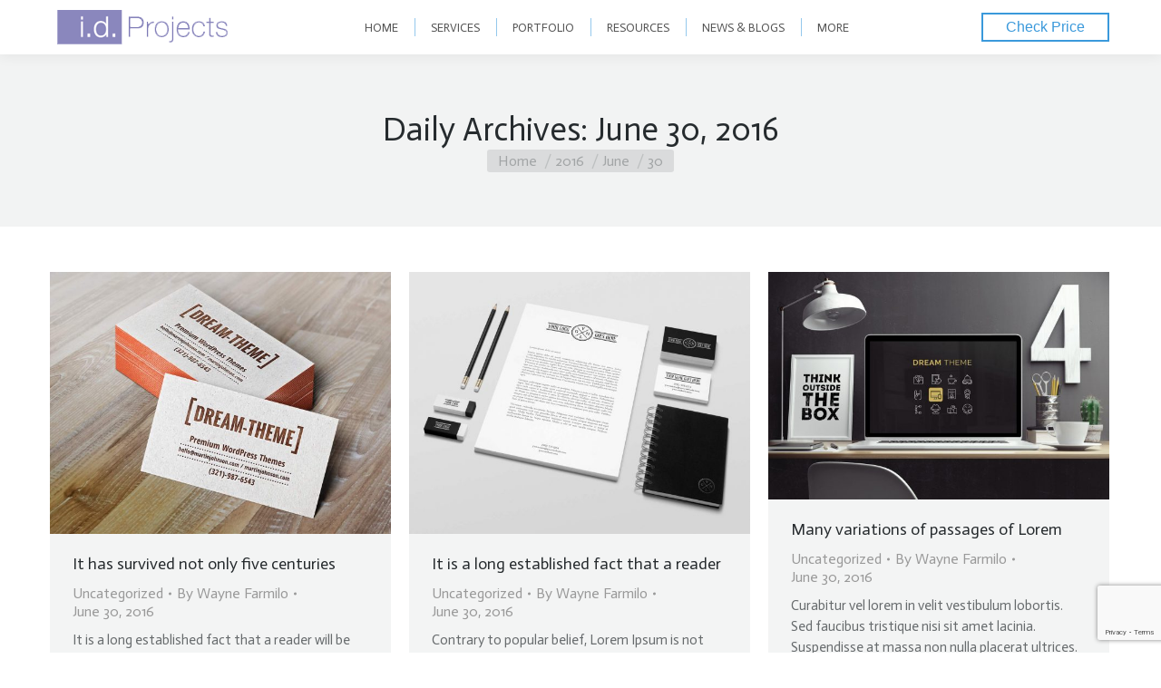

--- FILE ---
content_type: text/html; charset=UTF-8
request_url: https://www.idprojects.biz/2016/06/30/
body_size: 15491
content:
<!DOCTYPE html>
<!--[if !(IE 6) | !(IE 7) | !(IE 8)  ]><!-->
<html dir="ltr" lang="en-US" prefix="og: https://ogp.me/ns#" class="no-js">
<!--<![endif]-->
<head>
	<meta charset="UTF-8" />
		<meta name="viewport" content="width=device-width, initial-scale=1, maximum-scale=1, user-scalable=0">
		<meta name="theme-color" content="#3a99db"/>	<link rel="profile" href="https://gmpg.org/xfn/11" />
	<title>June 30, 2016 - idproject</title>

		<!-- All in One SEO 4.6.7.1 - aioseo.com -->
		<meta name="robots" content="max-image-preview:large" />
		<link rel="canonical" href="https://www.idprojects.biz/2016/06/30/" />
		<meta name="generator" content="All in One SEO (AIOSEO) 4.6.7.1" />
		<script type="application/ld+json" class="aioseo-schema">
			{"@context":"https:\/\/schema.org","@graph":[{"@type":"BreadcrumbList","@id":"https:\/\/www.idprojects.biz\/2016\/06\/30\/#breadcrumblist","itemListElement":[{"@type":"ListItem","@id":"https:\/\/www.idprojects.biz\/#listItem","position":1,"name":"Home","item":"https:\/\/www.idprojects.biz\/","nextItem":"https:\/\/www.idprojects.biz\/2016\/#listItem"},{"@type":"ListItem","@id":"https:\/\/www.idprojects.biz\/2016\/#listItem","position":2,"name":"2016","item":"https:\/\/www.idprojects.biz\/2016\/","nextItem":"https:\/\/www.idprojects.biz\/2016\/06\/#listItem","previousItem":"https:\/\/www.idprojects.biz\/#listItem"},{"@type":"ListItem","@id":"https:\/\/www.idprojects.biz\/2016\/06\/#listItem","position":3,"name":"June, 2016","item":"https:\/\/www.idprojects.biz\/2016\/06\/","nextItem":"https:\/\/www.idprojects.biz\/2016\/06\/30\/#listItem","previousItem":"https:\/\/www.idprojects.biz\/2016\/#listItem"},{"@type":"ListItem","@id":"https:\/\/www.idprojects.biz\/2016\/06\/30\/#listItem","position":4,"name":"June 30, 2016","previousItem":"https:\/\/www.idprojects.biz\/2016\/06\/#listItem"}]},{"@type":"CollectionPage","@id":"https:\/\/www.idprojects.biz\/2016\/06\/30\/#collectionpage","url":"https:\/\/www.idprojects.biz\/2016\/06\/30\/","name":"June 30, 2016 - idproject","inLanguage":"en-US","isPartOf":{"@id":"https:\/\/www.idprojects.biz\/#website"},"breadcrumb":{"@id":"https:\/\/www.idprojects.biz\/2016\/06\/30\/#breadcrumblist"}},{"@type":"Organization","@id":"https:\/\/www.idprojects.biz\/#organization","name":"idproject","description":"Office Fit Outs Made Easy","url":"https:\/\/www.idprojects.biz\/"},{"@type":"WebSite","@id":"https:\/\/www.idprojects.biz\/#website","url":"https:\/\/www.idprojects.biz\/","name":"idproject","description":"Office Fit Outs Made Easy","inLanguage":"en-US","publisher":{"@id":"https:\/\/www.idprojects.biz\/#organization"}}]}
		</script>
		<!-- All in One SEO -->

<link rel='dns-prefetch' href='//www.google.com' />
<link rel='dns-prefetch' href='//use.fontawesome.com' />
<link rel='dns-prefetch' href='//fonts.googleapis.com' />
<link rel="alternate" type="application/rss+xml" title="idproject &raquo; Feed" href="https://www.idprojects.biz/feed/" />
<link rel="alternate" type="application/rss+xml" title="idproject &raquo; Comments Feed" href="https://www.idprojects.biz/comments/feed/" />
<script>
window._wpemojiSettings = {"baseUrl":"https:\/\/s.w.org\/images\/core\/emoji\/15.0.3\/72x72\/","ext":".png","svgUrl":"https:\/\/s.w.org\/images\/core\/emoji\/15.0.3\/svg\/","svgExt":".svg","source":{"concatemoji":"https:\/\/www.idprojects.biz\/wp-includes\/js\/wp-emoji-release.min.js?ver=54aa4308c77a5884cfa85d76dfed44bd"}};
/*! This file is auto-generated */
!function(i,n){var o,s,e;function c(e){try{var t={supportTests:e,timestamp:(new Date).valueOf()};sessionStorage.setItem(o,JSON.stringify(t))}catch(e){}}function p(e,t,n){e.clearRect(0,0,e.canvas.width,e.canvas.height),e.fillText(t,0,0);var t=new Uint32Array(e.getImageData(0,0,e.canvas.width,e.canvas.height).data),r=(e.clearRect(0,0,e.canvas.width,e.canvas.height),e.fillText(n,0,0),new Uint32Array(e.getImageData(0,0,e.canvas.width,e.canvas.height).data));return t.every(function(e,t){return e===r[t]})}function u(e,t,n){switch(t){case"flag":return n(e,"\ud83c\udff3\ufe0f\u200d\u26a7\ufe0f","\ud83c\udff3\ufe0f\u200b\u26a7\ufe0f")?!1:!n(e,"\ud83c\uddfa\ud83c\uddf3","\ud83c\uddfa\u200b\ud83c\uddf3")&&!n(e,"\ud83c\udff4\udb40\udc67\udb40\udc62\udb40\udc65\udb40\udc6e\udb40\udc67\udb40\udc7f","\ud83c\udff4\u200b\udb40\udc67\u200b\udb40\udc62\u200b\udb40\udc65\u200b\udb40\udc6e\u200b\udb40\udc67\u200b\udb40\udc7f");case"emoji":return!n(e,"\ud83d\udc26\u200d\u2b1b","\ud83d\udc26\u200b\u2b1b")}return!1}function f(e,t,n){var r="undefined"!=typeof WorkerGlobalScope&&self instanceof WorkerGlobalScope?new OffscreenCanvas(300,150):i.createElement("canvas"),a=r.getContext("2d",{willReadFrequently:!0}),o=(a.textBaseline="top",a.font="600 32px Arial",{});return e.forEach(function(e){o[e]=t(a,e,n)}),o}function t(e){var t=i.createElement("script");t.src=e,t.defer=!0,i.head.appendChild(t)}"undefined"!=typeof Promise&&(o="wpEmojiSettingsSupports",s=["flag","emoji"],n.supports={everything:!0,everythingExceptFlag:!0},e=new Promise(function(e){i.addEventListener("DOMContentLoaded",e,{once:!0})}),new Promise(function(t){var n=function(){try{var e=JSON.parse(sessionStorage.getItem(o));if("object"==typeof e&&"number"==typeof e.timestamp&&(new Date).valueOf()<e.timestamp+604800&&"object"==typeof e.supportTests)return e.supportTests}catch(e){}return null}();if(!n){if("undefined"!=typeof Worker&&"undefined"!=typeof OffscreenCanvas&&"undefined"!=typeof URL&&URL.createObjectURL&&"undefined"!=typeof Blob)try{var e="postMessage("+f.toString()+"("+[JSON.stringify(s),u.toString(),p.toString()].join(",")+"));",r=new Blob([e],{type:"text/javascript"}),a=new Worker(URL.createObjectURL(r),{name:"wpTestEmojiSupports"});return void(a.onmessage=function(e){c(n=e.data),a.terminate(),t(n)})}catch(e){}c(n=f(s,u,p))}t(n)}).then(function(e){for(var t in e)n.supports[t]=e[t],n.supports.everything=n.supports.everything&&n.supports[t],"flag"!==t&&(n.supports.everythingExceptFlag=n.supports.everythingExceptFlag&&n.supports[t]);n.supports.everythingExceptFlag=n.supports.everythingExceptFlag&&!n.supports.flag,n.DOMReady=!1,n.readyCallback=function(){n.DOMReady=!0}}).then(function(){return e}).then(function(){var e;n.supports.everything||(n.readyCallback(),(e=n.source||{}).concatemoji?t(e.concatemoji):e.wpemoji&&e.twemoji&&(t(e.twemoji),t(e.wpemoji)))}))}((window,document),window._wpemojiSettings);
</script>
<style id='wp-emoji-styles-inline-css'>

	img.wp-smiley, img.emoji {
		display: inline !important;
		border: none !important;
		box-shadow: none !important;
		height: 1em !important;
		width: 1em !important;
		margin: 0 0.07em !important;
		vertical-align: -0.1em !important;
		background: none !important;
		padding: 0 !important;
	}
</style>
<link rel='stylesheet' id='wp-block-library-css' href='https://www.idprojects.biz/wp-includes/css/dist/block-library/style.min.css?ver=54aa4308c77a5884cfa85d76dfed44bd' media='all' />
<style id='wp-block-library-theme-inline-css'>
.wp-block-audio :where(figcaption){color:#555;font-size:13px;text-align:center}.is-dark-theme .wp-block-audio :where(figcaption){color:#ffffffa6}.wp-block-audio{margin:0 0 1em}.wp-block-code{border:1px solid #ccc;border-radius:4px;font-family:Menlo,Consolas,monaco,monospace;padding:.8em 1em}.wp-block-embed :where(figcaption){color:#555;font-size:13px;text-align:center}.is-dark-theme .wp-block-embed :where(figcaption){color:#ffffffa6}.wp-block-embed{margin:0 0 1em}.blocks-gallery-caption{color:#555;font-size:13px;text-align:center}.is-dark-theme .blocks-gallery-caption{color:#ffffffa6}:root :where(.wp-block-image figcaption){color:#555;font-size:13px;text-align:center}.is-dark-theme :root :where(.wp-block-image figcaption){color:#ffffffa6}.wp-block-image{margin:0 0 1em}.wp-block-pullquote{border-bottom:4px solid;border-top:4px solid;color:currentColor;margin-bottom:1.75em}.wp-block-pullquote cite,.wp-block-pullquote footer,.wp-block-pullquote__citation{color:currentColor;font-size:.8125em;font-style:normal;text-transform:uppercase}.wp-block-quote{border-left:.25em solid;margin:0 0 1.75em;padding-left:1em}.wp-block-quote cite,.wp-block-quote footer{color:currentColor;font-size:.8125em;font-style:normal;position:relative}.wp-block-quote.has-text-align-right{border-left:none;border-right:.25em solid;padding-left:0;padding-right:1em}.wp-block-quote.has-text-align-center{border:none;padding-left:0}.wp-block-quote.is-large,.wp-block-quote.is-style-large,.wp-block-quote.is-style-plain{border:none}.wp-block-search .wp-block-search__label{font-weight:700}.wp-block-search__button{border:1px solid #ccc;padding:.375em .625em}:where(.wp-block-group.has-background){padding:1.25em 2.375em}.wp-block-separator.has-css-opacity{opacity:.4}.wp-block-separator{border:none;border-bottom:2px solid;margin-left:auto;margin-right:auto}.wp-block-separator.has-alpha-channel-opacity{opacity:1}.wp-block-separator:not(.is-style-wide):not(.is-style-dots){width:100px}.wp-block-separator.has-background:not(.is-style-dots){border-bottom:none;height:1px}.wp-block-separator.has-background:not(.is-style-wide):not(.is-style-dots){height:2px}.wp-block-table{margin:0 0 1em}.wp-block-table td,.wp-block-table th{word-break:normal}.wp-block-table :where(figcaption){color:#555;font-size:13px;text-align:center}.is-dark-theme .wp-block-table :where(figcaption){color:#ffffffa6}.wp-block-video :where(figcaption){color:#555;font-size:13px;text-align:center}.is-dark-theme .wp-block-video :where(figcaption){color:#ffffffa6}.wp-block-video{margin:0 0 1em}:root :where(.wp-block-template-part.has-background){margin-bottom:0;margin-top:0;padding:1.25em 2.375em}
</style>
<style id='classic-theme-styles-inline-css'>
/*! This file is auto-generated */
.wp-block-button__link{color:#fff;background-color:#32373c;border-radius:9999px;box-shadow:none;text-decoration:none;padding:calc(.667em + 2px) calc(1.333em + 2px);font-size:1.125em}.wp-block-file__button{background:#32373c;color:#fff;text-decoration:none}
</style>
<style id='global-styles-inline-css'>
:root{--wp--preset--aspect-ratio--square: 1;--wp--preset--aspect-ratio--4-3: 4/3;--wp--preset--aspect-ratio--3-4: 3/4;--wp--preset--aspect-ratio--3-2: 3/2;--wp--preset--aspect-ratio--2-3: 2/3;--wp--preset--aspect-ratio--16-9: 16/9;--wp--preset--aspect-ratio--9-16: 9/16;--wp--preset--color--black: #000000;--wp--preset--color--cyan-bluish-gray: #abb8c3;--wp--preset--color--white: #FFF;--wp--preset--color--pale-pink: #f78da7;--wp--preset--color--vivid-red: #cf2e2e;--wp--preset--color--luminous-vivid-orange: #ff6900;--wp--preset--color--luminous-vivid-amber: #fcb900;--wp--preset--color--light-green-cyan: #7bdcb5;--wp--preset--color--vivid-green-cyan: #00d084;--wp--preset--color--pale-cyan-blue: #8ed1fc;--wp--preset--color--vivid-cyan-blue: #0693e3;--wp--preset--color--vivid-purple: #9b51e0;--wp--preset--color--accent: #3a99db;--wp--preset--color--dark-gray: #111;--wp--preset--color--light-gray: #767676;--wp--preset--gradient--vivid-cyan-blue-to-vivid-purple: linear-gradient(135deg,rgba(6,147,227,1) 0%,rgb(155,81,224) 100%);--wp--preset--gradient--light-green-cyan-to-vivid-green-cyan: linear-gradient(135deg,rgb(122,220,180) 0%,rgb(0,208,130) 100%);--wp--preset--gradient--luminous-vivid-amber-to-luminous-vivid-orange: linear-gradient(135deg,rgba(252,185,0,1) 0%,rgba(255,105,0,1) 100%);--wp--preset--gradient--luminous-vivid-orange-to-vivid-red: linear-gradient(135deg,rgba(255,105,0,1) 0%,rgb(207,46,46) 100%);--wp--preset--gradient--very-light-gray-to-cyan-bluish-gray: linear-gradient(135deg,rgb(238,238,238) 0%,rgb(169,184,195) 100%);--wp--preset--gradient--cool-to-warm-spectrum: linear-gradient(135deg,rgb(74,234,220) 0%,rgb(151,120,209) 20%,rgb(207,42,186) 40%,rgb(238,44,130) 60%,rgb(251,105,98) 80%,rgb(254,248,76) 100%);--wp--preset--gradient--blush-light-purple: linear-gradient(135deg,rgb(255,206,236) 0%,rgb(152,150,240) 100%);--wp--preset--gradient--blush-bordeaux: linear-gradient(135deg,rgb(254,205,165) 0%,rgb(254,45,45) 50%,rgb(107,0,62) 100%);--wp--preset--gradient--luminous-dusk: linear-gradient(135deg,rgb(255,203,112) 0%,rgb(199,81,192) 50%,rgb(65,88,208) 100%);--wp--preset--gradient--pale-ocean: linear-gradient(135deg,rgb(255,245,203) 0%,rgb(182,227,212) 50%,rgb(51,167,181) 100%);--wp--preset--gradient--electric-grass: linear-gradient(135deg,rgb(202,248,128) 0%,rgb(113,206,126) 100%);--wp--preset--gradient--midnight: linear-gradient(135deg,rgb(2,3,129) 0%,rgb(40,116,252) 100%);--wp--preset--font-size--small: 13px;--wp--preset--font-size--medium: 20px;--wp--preset--font-size--large: 36px;--wp--preset--font-size--x-large: 42px;--wp--preset--spacing--20: 0.44rem;--wp--preset--spacing--30: 0.67rem;--wp--preset--spacing--40: 1rem;--wp--preset--spacing--50: 1.5rem;--wp--preset--spacing--60: 2.25rem;--wp--preset--spacing--70: 3.38rem;--wp--preset--spacing--80: 5.06rem;--wp--preset--shadow--natural: 6px 6px 9px rgba(0, 0, 0, 0.2);--wp--preset--shadow--deep: 12px 12px 50px rgba(0, 0, 0, 0.4);--wp--preset--shadow--sharp: 6px 6px 0px rgba(0, 0, 0, 0.2);--wp--preset--shadow--outlined: 6px 6px 0px -3px rgba(255, 255, 255, 1), 6px 6px rgba(0, 0, 0, 1);--wp--preset--shadow--crisp: 6px 6px 0px rgba(0, 0, 0, 1);}:where(.is-layout-flex){gap: 0.5em;}:where(.is-layout-grid){gap: 0.5em;}body .is-layout-flex{display: flex;}.is-layout-flex{flex-wrap: wrap;align-items: center;}.is-layout-flex > :is(*, div){margin: 0;}body .is-layout-grid{display: grid;}.is-layout-grid > :is(*, div){margin: 0;}:where(.wp-block-columns.is-layout-flex){gap: 2em;}:where(.wp-block-columns.is-layout-grid){gap: 2em;}:where(.wp-block-post-template.is-layout-flex){gap: 1.25em;}:where(.wp-block-post-template.is-layout-grid){gap: 1.25em;}.has-black-color{color: var(--wp--preset--color--black) !important;}.has-cyan-bluish-gray-color{color: var(--wp--preset--color--cyan-bluish-gray) !important;}.has-white-color{color: var(--wp--preset--color--white) !important;}.has-pale-pink-color{color: var(--wp--preset--color--pale-pink) !important;}.has-vivid-red-color{color: var(--wp--preset--color--vivid-red) !important;}.has-luminous-vivid-orange-color{color: var(--wp--preset--color--luminous-vivid-orange) !important;}.has-luminous-vivid-amber-color{color: var(--wp--preset--color--luminous-vivid-amber) !important;}.has-light-green-cyan-color{color: var(--wp--preset--color--light-green-cyan) !important;}.has-vivid-green-cyan-color{color: var(--wp--preset--color--vivid-green-cyan) !important;}.has-pale-cyan-blue-color{color: var(--wp--preset--color--pale-cyan-blue) !important;}.has-vivid-cyan-blue-color{color: var(--wp--preset--color--vivid-cyan-blue) !important;}.has-vivid-purple-color{color: var(--wp--preset--color--vivid-purple) !important;}.has-black-background-color{background-color: var(--wp--preset--color--black) !important;}.has-cyan-bluish-gray-background-color{background-color: var(--wp--preset--color--cyan-bluish-gray) !important;}.has-white-background-color{background-color: var(--wp--preset--color--white) !important;}.has-pale-pink-background-color{background-color: var(--wp--preset--color--pale-pink) !important;}.has-vivid-red-background-color{background-color: var(--wp--preset--color--vivid-red) !important;}.has-luminous-vivid-orange-background-color{background-color: var(--wp--preset--color--luminous-vivid-orange) !important;}.has-luminous-vivid-amber-background-color{background-color: var(--wp--preset--color--luminous-vivid-amber) !important;}.has-light-green-cyan-background-color{background-color: var(--wp--preset--color--light-green-cyan) !important;}.has-vivid-green-cyan-background-color{background-color: var(--wp--preset--color--vivid-green-cyan) !important;}.has-pale-cyan-blue-background-color{background-color: var(--wp--preset--color--pale-cyan-blue) !important;}.has-vivid-cyan-blue-background-color{background-color: var(--wp--preset--color--vivid-cyan-blue) !important;}.has-vivid-purple-background-color{background-color: var(--wp--preset--color--vivid-purple) !important;}.has-black-border-color{border-color: var(--wp--preset--color--black) !important;}.has-cyan-bluish-gray-border-color{border-color: var(--wp--preset--color--cyan-bluish-gray) !important;}.has-white-border-color{border-color: var(--wp--preset--color--white) !important;}.has-pale-pink-border-color{border-color: var(--wp--preset--color--pale-pink) !important;}.has-vivid-red-border-color{border-color: var(--wp--preset--color--vivid-red) !important;}.has-luminous-vivid-orange-border-color{border-color: var(--wp--preset--color--luminous-vivid-orange) !important;}.has-luminous-vivid-amber-border-color{border-color: var(--wp--preset--color--luminous-vivid-amber) !important;}.has-light-green-cyan-border-color{border-color: var(--wp--preset--color--light-green-cyan) !important;}.has-vivid-green-cyan-border-color{border-color: var(--wp--preset--color--vivid-green-cyan) !important;}.has-pale-cyan-blue-border-color{border-color: var(--wp--preset--color--pale-cyan-blue) !important;}.has-vivid-cyan-blue-border-color{border-color: var(--wp--preset--color--vivid-cyan-blue) !important;}.has-vivid-purple-border-color{border-color: var(--wp--preset--color--vivid-purple) !important;}.has-vivid-cyan-blue-to-vivid-purple-gradient-background{background: var(--wp--preset--gradient--vivid-cyan-blue-to-vivid-purple) !important;}.has-light-green-cyan-to-vivid-green-cyan-gradient-background{background: var(--wp--preset--gradient--light-green-cyan-to-vivid-green-cyan) !important;}.has-luminous-vivid-amber-to-luminous-vivid-orange-gradient-background{background: var(--wp--preset--gradient--luminous-vivid-amber-to-luminous-vivid-orange) !important;}.has-luminous-vivid-orange-to-vivid-red-gradient-background{background: var(--wp--preset--gradient--luminous-vivid-orange-to-vivid-red) !important;}.has-very-light-gray-to-cyan-bluish-gray-gradient-background{background: var(--wp--preset--gradient--very-light-gray-to-cyan-bluish-gray) !important;}.has-cool-to-warm-spectrum-gradient-background{background: var(--wp--preset--gradient--cool-to-warm-spectrum) !important;}.has-blush-light-purple-gradient-background{background: var(--wp--preset--gradient--blush-light-purple) !important;}.has-blush-bordeaux-gradient-background{background: var(--wp--preset--gradient--blush-bordeaux) !important;}.has-luminous-dusk-gradient-background{background: var(--wp--preset--gradient--luminous-dusk) !important;}.has-pale-ocean-gradient-background{background: var(--wp--preset--gradient--pale-ocean) !important;}.has-electric-grass-gradient-background{background: var(--wp--preset--gradient--electric-grass) !important;}.has-midnight-gradient-background{background: var(--wp--preset--gradient--midnight) !important;}.has-small-font-size{font-size: var(--wp--preset--font-size--small) !important;}.has-medium-font-size{font-size: var(--wp--preset--font-size--medium) !important;}.has-large-font-size{font-size: var(--wp--preset--font-size--large) !important;}.has-x-large-font-size{font-size: var(--wp--preset--font-size--x-large) !important;}
:where(.wp-block-post-template.is-layout-flex){gap: 1.25em;}:where(.wp-block-post-template.is-layout-grid){gap: 1.25em;}
:where(.wp-block-columns.is-layout-flex){gap: 2em;}:where(.wp-block-columns.is-layout-grid){gap: 2em;}
:root :where(.wp-block-pullquote){font-size: 1.5em;line-height: 1.6;}
</style>
<link rel='stylesheet' id='aps-animate-css-css' href='https://www.idprojects.biz/wp-content/plugins/accesspress-social-icons/css/animate.css?ver=1.8.3' media='all' />
<link rel='stylesheet' id='aps-frontend-css-css' href='https://www.idprojects.biz/wp-content/plugins/accesspress-social-icons/css/frontend.css?ver=1.8.3' media='all' />
<link rel='stylesheet' id='contact-form-7-css' href='https://www.idprojects.biz/wp-content/plugins/contact-form-7/includes/css/styles.css?ver=5.9.7' media='all' />
<link rel='stylesheet' id='wpsr_main_css-css' href='https://www.idprojects.biz/wp-content/plugins/wp-socializer/public/css/wpsr.min.css?ver=7.7' media='all' />
<link rel='stylesheet' id='wpsr_fa_icons-css' href='https://use.fontawesome.com/releases/v6.4.2/css/all.css?ver=7.7' media='all' />
<link rel='stylesheet' id='the7-font-css' href='https://www.idprojects.biz/wp-content/themes/dt-the7/fonts/icomoon-the7-font/icomoon-the7-font.min.css?ver=11.14.2' media='all' />
<link rel='stylesheet' id='the7-awesome-fonts-css' href='https://www.idprojects.biz/wp-content/themes/dt-the7/fonts/FontAwesome/css/all.min.css?ver=11.14.2' media='all' />
<link rel='stylesheet' id='the7-awesome-fonts-back-css' href='https://www.idprojects.biz/wp-content/themes/dt-the7/fonts/FontAwesome/back-compat.min.css?ver=11.14.2' media='all' />
<link rel='stylesheet' id='the7-Defaults-css' href='https://www.idprojects.biz/wp-content/uploads/smile_fonts/Defaults/Defaults.css?ver=54aa4308c77a5884cfa85d76dfed44bd' media='all' />
<link rel='stylesheet' id='vc_plugin_table_style_css-css' href='https://www.idprojects.biz/wp-content/plugins/easy-tables-vc/assets/css/style.css?ver=1.0.0' media='all' />
<link rel='stylesheet' id='vc_plugin_themes_css-css' href='https://www.idprojects.biz/wp-content/plugins/easy-tables-vc/assets/css/themes.css?ver=54aa4308c77a5884cfa85d76dfed44bd' media='all' />
<link rel='stylesheet' id='dt-web-fonts-css' href='https://fonts.googleapis.com/css?family=Open+Sans:400,600,700%7CActor:400,600,700' media='all' />
<link rel='stylesheet' id='dt-main-css' href='https://www.idprojects.biz/wp-content/themes/dt-the7/css/main.min.css?ver=11.14.2' media='all' />
<style id='dt-main-inline-css'>
body #load {
  display: block;
  height: 100%;
  overflow: hidden;
  position: fixed;
  width: 100%;
  z-index: 9901;
  opacity: 1;
  visibility: visible;
  transition: all .35s ease-out;
}
.load-wrap {
  width: 100%;
  height: 100%;
  background-position: center center;
  background-repeat: no-repeat;
  text-align: center;
  display: -ms-flexbox;
  display: -ms-flex;
  display: flex;
  -ms-align-items: center;
  -ms-flex-align: center;
  align-items: center;
  -ms-flex-flow: column wrap;
  flex-flow: column wrap;
  -ms-flex-pack: center;
  -ms-justify-content: center;
  justify-content: center;
}
.load-wrap > svg {
  position: absolute;
  top: 50%;
  left: 50%;
  transform: translate(-50%,-50%);
}
#load {
  background: var(--the7-elementor-beautiful-loading-bg,rgba(58,153,219,0.21));
  --the7-beautiful-spinner-color2: var(--the7-beautiful-spinner-color,#ffffff);
}

</style>
<link rel='stylesheet' id='the7-custom-scrollbar-css' href='https://www.idprojects.biz/wp-content/themes/dt-the7/lib/custom-scrollbar/custom-scrollbar.min.css?ver=11.14.2' media='all' />
<link rel='stylesheet' id='the7-wpbakery-css' href='https://www.idprojects.biz/wp-content/themes/dt-the7/css/wpbakery.min.css?ver=11.14.2' media='all' />
<link rel='stylesheet' id='bfa-font-awesome-css' href='https://use.fontawesome.com/releases/v5.15.4/css/all.css?ver=2.0.3' media='all' />
<link rel='stylesheet' id='bfa-font-awesome-v4-shim-css' href='https://use.fontawesome.com/releases/v5.15.4/css/v4-shims.css?ver=2.0.3' media='all' />
<style id='bfa-font-awesome-v4-shim-inline-css'>

			@font-face {
				font-family: 'FontAwesome';
				src: url('https://use.fontawesome.com/releases/v5.15.4/webfonts/fa-brands-400.eot'),
				url('https://use.fontawesome.com/releases/v5.15.4/webfonts/fa-brands-400.eot?#iefix') format('embedded-opentype'),
				url('https://use.fontawesome.com/releases/v5.15.4/webfonts/fa-brands-400.woff2') format('woff2'),
				url('https://use.fontawesome.com/releases/v5.15.4/webfonts/fa-brands-400.woff') format('woff'),
				url('https://use.fontawesome.com/releases/v5.15.4/webfonts/fa-brands-400.ttf') format('truetype'),
				url('https://use.fontawesome.com/releases/v5.15.4/webfonts/fa-brands-400.svg#fontawesome') format('svg');
			}

			@font-face {
				font-family: 'FontAwesome';
				src: url('https://use.fontawesome.com/releases/v5.15.4/webfonts/fa-solid-900.eot'),
				url('https://use.fontawesome.com/releases/v5.15.4/webfonts/fa-solid-900.eot?#iefix') format('embedded-opentype'),
				url('https://use.fontawesome.com/releases/v5.15.4/webfonts/fa-solid-900.woff2') format('woff2'),
				url('https://use.fontawesome.com/releases/v5.15.4/webfonts/fa-solid-900.woff') format('woff'),
				url('https://use.fontawesome.com/releases/v5.15.4/webfonts/fa-solid-900.ttf') format('truetype'),
				url('https://use.fontawesome.com/releases/v5.15.4/webfonts/fa-solid-900.svg#fontawesome') format('svg');
			}

			@font-face {
				font-family: 'FontAwesome';
				src: url('https://use.fontawesome.com/releases/v5.15.4/webfonts/fa-regular-400.eot'),
				url('https://use.fontawesome.com/releases/v5.15.4/webfonts/fa-regular-400.eot?#iefix') format('embedded-opentype'),
				url('https://use.fontawesome.com/releases/v5.15.4/webfonts/fa-regular-400.woff2') format('woff2'),
				url('https://use.fontawesome.com/releases/v5.15.4/webfonts/fa-regular-400.woff') format('woff'),
				url('https://use.fontawesome.com/releases/v5.15.4/webfonts/fa-regular-400.ttf') format('truetype'),
				url('https://use.fontawesome.com/releases/v5.15.4/webfonts/fa-regular-400.svg#fontawesome') format('svg');
				unicode-range: U+F004-F005,U+F007,U+F017,U+F022,U+F024,U+F02E,U+F03E,U+F044,U+F057-F059,U+F06E,U+F070,U+F075,U+F07B-F07C,U+F080,U+F086,U+F089,U+F094,U+F09D,U+F0A0,U+F0A4-F0A7,U+F0C5,U+F0C7-F0C8,U+F0E0,U+F0EB,U+F0F3,U+F0F8,U+F0FE,U+F111,U+F118-F11A,U+F11C,U+F133,U+F144,U+F146,U+F14A,U+F14D-F14E,U+F150-F152,U+F15B-F15C,U+F164-F165,U+F185-F186,U+F191-F192,U+F1AD,U+F1C1-F1C9,U+F1CD,U+F1D8,U+F1E3,U+F1EA,U+F1F6,U+F1F9,U+F20A,U+F247-F249,U+F24D,U+F254-F25B,U+F25D,U+F267,U+F271-F274,U+F279,U+F28B,U+F28D,U+F2B5-F2B6,U+F2B9,U+F2BB,U+F2BD,U+F2C1-F2C2,U+F2D0,U+F2D2,U+F2DC,U+F2ED,U+F328,U+F358-F35B,U+F3A5,U+F3D1,U+F410,U+F4AD;
			}
		
</style>
<link rel='stylesheet' id='the7-core-css' href='https://www.idprojects.biz/wp-content/plugins/dt-the7-core/assets/css/post-type.min.css?ver=2.7.10' media='all' />
<link rel='stylesheet' id='the7-css-vars-css' href='https://www.idprojects.biz/wp-content/uploads/the7-css/css-vars.css?ver=88a0e5c33e35' media='all' />
<link rel='stylesheet' id='dt-custom-css' href='https://www.idprojects.biz/wp-content/uploads/the7-css/custom.css?ver=88a0e5c33e35' media='all' />
<link rel='stylesheet' id='dt-media-css' href='https://www.idprojects.biz/wp-content/uploads/the7-css/media.css?ver=88a0e5c33e35' media='all' />
<link rel='stylesheet' id='the7-mega-menu-css' href='https://www.idprojects.biz/wp-content/uploads/the7-css/mega-menu.css?ver=88a0e5c33e35' media='all' />
<link rel='stylesheet' id='the7-elements-albums-portfolio-css' href='https://www.idprojects.biz/wp-content/uploads/the7-css/the7-elements-albums-portfolio.css?ver=88a0e5c33e35' media='all' />
<link rel='stylesheet' id='the7-elements-css' href='https://www.idprojects.biz/wp-content/uploads/the7-css/post-type-dynamic.css?ver=88a0e5c33e35' media='all' />
<link rel='stylesheet' id='style-css' href='https://www.idprojects.biz/wp-content/themes/dt-the7/style.css?ver=11.14.2' media='all' />
<script src="https://www.idprojects.biz/wp-includes/js/jquery/jquery.min.js?ver=3.7.1" id="jquery-core-js"></script>
<script src="https://www.idprojects.biz/wp-includes/js/jquery/jquery-migrate.min.js?ver=3.4.1" id="jquery-migrate-js"></script>
<script src="https://www.idprojects.biz/wp-content/plugins/accesspress-social-icons/js/frontend.js?ver=1.8.3" id="aps-frontend-js-js"></script>
<script id="dt-above-fold-js-extra">
var dtLocal = {"themeUrl":"https:\/\/www.idprojects.biz\/wp-content\/themes\/dt-the7","passText":"To view this protected post, enter the password below:","moreButtonText":{"loading":"Loading...","loadMore":"Load more"},"postID":"161","ajaxurl":"https:\/\/www.idprojects.biz\/wp-admin\/admin-ajax.php","REST":{"baseUrl":"https:\/\/www.idprojects.biz\/wp-json\/the7\/v1","endpoints":{"sendMail":"\/send-mail"}},"contactMessages":{"required":"One or more fields have an error. Please check and try again.","terms":"Please accept the privacy policy.","fillTheCaptchaError":"Please, fill the captcha."},"captchaSiteKey":"","ajaxNonce":"287a1e1d55","pageData":{"type":"archive","template":"archive","layout":"masonry"},"themeSettings":{"smoothScroll":"off","lazyLoading":false,"desktopHeader":{"height":60},"ToggleCaptionEnabled":"disabled","ToggleCaption":"Navigation","floatingHeader":{"showAfter":140,"showMenu":true,"height":50,"logo":{"showLogo":true,"html":"<img class=\" preload-me\" src=\"https:\/\/www.idprojects.biz\/wp-content\/uploads\/2016\/06\/logo.png\" srcset=\"https:\/\/www.idprojects.biz\/wp-content\/uploads\/2016\/06\/logo.png 205w\" width=\"205\" height=\"38\"   sizes=\"205px\" alt=\"idproject\" \/>","url":"https:\/\/www.idprojects.biz\/"}},"topLine":{"floatingTopLine":{"logo":{"showLogo":false,"html":""}}},"mobileHeader":{"firstSwitchPoint":1040,"secondSwitchPoint":800,"firstSwitchPointHeight":60,"secondSwitchPointHeight":60,"mobileToggleCaptionEnabled":"disabled","mobileToggleCaption":"Menu"},"stickyMobileHeaderFirstSwitch":{"logo":{"html":"<img class=\" preload-me\" src=\"https:\/\/www.idprojects.biz\/wp-content\/uploads\/2016\/06\/logo.png\" srcset=\"https:\/\/www.idprojects.biz\/wp-content\/uploads\/2016\/06\/logo.png 205w\" width=\"205\" height=\"38\"   sizes=\"205px\" alt=\"idproject\" \/>"}},"stickyMobileHeaderSecondSwitch":{"logo":{"html":"<img class=\" preload-me\" src=\"https:\/\/www.idprojects.biz\/wp-content\/uploads\/2016\/06\/logo.png\" srcset=\"https:\/\/www.idprojects.biz\/wp-content\/uploads\/2016\/06\/logo.png 205w\" width=\"205\" height=\"38\"   sizes=\"205px\" alt=\"idproject\" \/>"}},"sidebar":{"switchPoint":970},"boxedWidth":"1280px"},"VCMobileScreenWidth":"768"};
var dtShare = {"shareButtonText":{"facebook":"Share on Facebook","twitter":"Share on X","pinterest":"Pin it","linkedin":"Share on Linkedin","whatsapp":"Share on Whatsapp"},"overlayOpacity":"85"};
</script>
<script src="https://www.idprojects.biz/wp-content/themes/dt-the7/js/above-the-fold.min.js?ver=11.14.2" id="dt-above-fold-js"></script>
<script></script><link rel="https://api.w.org/" href="https://www.idprojects.biz/wp-json/" /><style>.recentcomments a{display:inline !important;padding:0 !important;margin:0 !important;}</style><meta name="generator" content="Powered by WPBakery Page Builder - drag and drop page builder for WordPress."/>
<meta name="generator" content="Powered by Slider Revolution 6.6.20 - responsive, Mobile-Friendly Slider Plugin for WordPress with comfortable drag and drop interface." />
<script type="text/javascript" id="the7-loader-script">
document.addEventListener("DOMContentLoaded", function(event) {
	var load = document.getElementById("load");
	if(!load.classList.contains('loader-removed')){
		var removeLoading = setTimeout(function() {
			load.className += " loader-removed";
		}, 300);
	}
});
</script>
		<link rel="icon" href="https://www.idprojects.biz/wp-content/uploads/2016/06/^0969B5B2C953EF8FE576908FB610B73415EC53D7D6C5E25E08^pimgpsh_fullsize_distr.png" type="image/png" sizes="16x16"/><script>function setREVStartSize(e){
			//window.requestAnimationFrame(function() {
				window.RSIW = window.RSIW===undefined ? window.innerWidth : window.RSIW;
				window.RSIH = window.RSIH===undefined ? window.innerHeight : window.RSIH;
				try {
					var pw = document.getElementById(e.c).parentNode.offsetWidth,
						newh;
					pw = pw===0 || isNaN(pw) || (e.l=="fullwidth" || e.layout=="fullwidth") ? window.RSIW : pw;
					e.tabw = e.tabw===undefined ? 0 : parseInt(e.tabw);
					e.thumbw = e.thumbw===undefined ? 0 : parseInt(e.thumbw);
					e.tabh = e.tabh===undefined ? 0 : parseInt(e.tabh);
					e.thumbh = e.thumbh===undefined ? 0 : parseInt(e.thumbh);
					e.tabhide = e.tabhide===undefined ? 0 : parseInt(e.tabhide);
					e.thumbhide = e.thumbhide===undefined ? 0 : parseInt(e.thumbhide);
					e.mh = e.mh===undefined || e.mh=="" || e.mh==="auto" ? 0 : parseInt(e.mh,0);
					if(e.layout==="fullscreen" || e.l==="fullscreen")
						newh = Math.max(e.mh,window.RSIH);
					else{
						e.gw = Array.isArray(e.gw) ? e.gw : [e.gw];
						for (var i in e.rl) if (e.gw[i]===undefined || e.gw[i]===0) e.gw[i] = e.gw[i-1];
						e.gh = e.el===undefined || e.el==="" || (Array.isArray(e.el) && e.el.length==0)? e.gh : e.el;
						e.gh = Array.isArray(e.gh) ? e.gh : [e.gh];
						for (var i in e.rl) if (e.gh[i]===undefined || e.gh[i]===0) e.gh[i] = e.gh[i-1];
											
						var nl = new Array(e.rl.length),
							ix = 0,
							sl;
						e.tabw = e.tabhide>=pw ? 0 : e.tabw;
						e.thumbw = e.thumbhide>=pw ? 0 : e.thumbw;
						e.tabh = e.tabhide>=pw ? 0 : e.tabh;
						e.thumbh = e.thumbhide>=pw ? 0 : e.thumbh;
						for (var i in e.rl) nl[i] = e.rl[i]<window.RSIW ? 0 : e.rl[i];
						sl = nl[0];
						for (var i in nl) if (sl>nl[i] && nl[i]>0) { sl = nl[i]; ix=i;}
						var m = pw>(e.gw[ix]+e.tabw+e.thumbw) ? 1 : (pw-(e.tabw+e.thumbw)) / (e.gw[ix]);
						newh =  (e.gh[ix] * m) + (e.tabh + e.thumbh);
					}
					var el = document.getElementById(e.c);
					if (el!==null && el) el.style.height = newh+"px";
					el = document.getElementById(e.c+"_wrapper");
					if (el!==null && el) {
						el.style.height = newh+"px";
						el.style.display = "block";
					}
				} catch(e){
					console.log("Failure at Presize of Slider:" + e)
				}
			//});
		  };</script>
		<style id="wp-custom-css">
			time {
	color: rgba(255,255,255,0.5);
}		</style>
		<noscript><style> .wpb_animate_when_almost_visible { opacity: 1; }</style></noscript><style id='the7-custom-inline-css' type='text/css'>
/*breadcrumbs background color*/
.page-title .breadcrumbs {
background-color: rgba(0, 0, 0, 0.05);
}
#bottom-bar a:hover{text-decoration:none;color:#3DB6D1 !important}


.transparent-pie .vc_pie_chart_value {
    font-size: 25px !important;   
}


.btnr{
    padding: 5px 25px;
    text-align: center;
    text-decoration: none;
    display: inline-block;
    font-size: 16px;
    margin: 4px 2px;
    -webkit-transition-duration: 0.4s; /* Safari */
    transition-duration: 0.4s;
    cursor: pointer;
}

.btnr1{
    background-color: rgba(255, 255, 255, .0); 
    color: #3A99DB; 
    border: 2px solid #3A99DB;
}

.btnr1:hover {
    background-color: #3A99DB;
    color: #ffffff !important;
}
.btnr1 a:hover {
    color: #ffffff !important;
}

.btnr2{
    background-color: #3A99DB; 
    color: #ffffff; 
    border: 2px solid #3A99DB;
}

.btnr2:hover {
    background-color: rgba(255, 255, 255, .0);
    color: #3A99DB;
}
time {
	color: rgba(255,255,255,0.5);
}
</style>
</head>
<body data-rsssl=1 id="the7-body" class="archive date wp-embed-responsive the7-core-ver-2.7.10 layout-masonry description-under-image dt-responsive-on right-mobile-menu-close-icon ouside-menu-close-icon mobile-hamburger-close-bg-enable mobile-hamburger-close-bg-hover-enable  fade-medium-mobile-menu-close-icon fade-medium-menu-close-icon srcset-enabled btn-flat custom-btn-color custom-btn-hover-color phantom-fade phantom-shadow-decoration phantom-custom-logo-on floating-mobile-menu-icon top-header first-switch-logo-center first-switch-menu-left second-switch-logo-center second-switch-menu-left layzr-loading-on popup-message-style the7-ver-11.14.2 dt-fa-compatibility wpb-js-composer js-comp-ver-7.7.2 vc_responsive">
<!-- The7 11.14.2 -->
<div id="load" class="ring-loader">
	<div class="load-wrap">
<style type="text/css">
    .the7-spinner {
        width: 72px;
        height: 72px;
        position: relative;
    }
    .the7-spinner > div {
        border-radius: 50%;
        width: 9px;
        left: 0;
        box-sizing: border-box;
        display: block;
        position: absolute;
        border: 9px solid #fff;
        width: 72px;
        height: 72px;
    }
    .the7-spinner-ring-bg{
        opacity: 0.25;
    }
    div.the7-spinner-ring {
        animation: spinner-animation 0.8s cubic-bezier(1, 1, 1, 1) infinite;
        border-color:var(--the7-beautiful-spinner-color2) transparent transparent transparent;
    }

    @keyframes spinner-animation{
        from{
            transform: rotate(0deg);
        }
        to {
            transform: rotate(360deg);
        }
    }
</style>

<div class="the7-spinner">
    <div class="the7-spinner-ring-bg"></div>
    <div class="the7-spinner-ring"></div>
</div></div>
</div>
<div id="page" >
	<a class="skip-link screen-reader-text" href="#content">Skip to content</a>

<div class="masthead inline-header center widgets full-height dividers shadow-decoration shadow-mobile-header-decoration small-mobile-menu-icon mobile-menu-icon-bg-on mobile-menu-icon-hover-bg-on dt-parent-menu-clickable show-sub-menu-on-hover show-mobile-logo"  role="banner">

	<div class="top-bar top-bar-empty top-bar-line-hide">
	<div class="top-bar-bg" ></div>
	<div class="mini-widgets left-widgets"></div><div class="mini-widgets right-widgets"></div></div>

	<header class="header-bar">

		<div class="branding">
	<div id="site-title" class="assistive-text">idproject</div>
	<div id="site-description" class="assistive-text">Office Fit Outs Made Easy</div>
	<a class="" href="https://www.idprojects.biz/"><img class=" preload-me" src="https://www.idprojects.biz/wp-content/uploads/2016/06/logo.png" srcset="https://www.idprojects.biz/wp-content/uploads/2016/06/logo.png 205w" width="205" height="38"   sizes="205px" alt="idproject" /><img class="mobile-logo preload-me" src="https://www.idprojects.biz/wp-content/uploads/2016/06/logo.png" srcset="https://www.idprojects.biz/wp-content/uploads/2016/06/logo.png 205w" width="205" height="38"   sizes="205px" alt="idproject" /></a></div>

		<ul id="primary-menu" class="main-nav underline-decoration l-to-r-line outside-item-remove-margin"><li class="menu-item menu-item-type-post_type menu-item-object-page menu-item-home menu-item-188 first depth-0"><a href='https://www.idprojects.biz/' data-level='1'><span class="menu-item-text"><span class="menu-text">Home</span></span></a></li> <li class="menu-item menu-item-type-post_type menu-item-object-page menu-item-187 depth-0"><a href='https://www.idprojects.biz/services/' data-level='1'><span class="menu-item-text"><span class="menu-text">Services</span></span></a></li> <li class="menu-item menu-item-type-post_type menu-item-object-page menu-item-186 depth-0"><a href='https://www.idprojects.biz/portfolio/' data-level='1'><span class="menu-item-text"><span class="menu-text">Portfolio</span></span></a></li> <li class="menu-item menu-item-type-post_type menu-item-object-page menu-item-has-children menu-item-185 has-children depth-0"><a href='https://www.idprojects.biz/resources/' data-level='1'><span class="menu-item-text"><span class="menu-text">Resources</span></span></a><ul class="sub-nav level-arrows-on"><li class="menu-item menu-item-type-custom menu-item-object-custom menu-item-675 first depth-1"><a href='https://www.idprojects.biz/resources/#!/freeinfo' data-level='2'><span class="menu-item-text"><span class="menu-text">Free information</span></span></a></li> <li class="menu-item menu-item-type-custom menu-item-object-custom menu-item-676 depth-1"><a href='https://www.idprojects.biz/resources/#!/need' data-level='2'><span class="menu-item-text"><span class="menu-text">Needs and Options review</span></span></a></li> <li class="menu-item menu-item-type-custom menu-item-object-custom menu-item-677 depth-1"><a href='https://www.idprojects.biz/resources/#!/essential' data-level='2'><span class="menu-item-text"><span class="menu-text">Essential questions</span></span></a></li> </ul></li> <li class="menu-item menu-item-type-post_type menu-item-object-page menu-item-184 depth-0"><a href='https://www.idprojects.biz/news-blogs/' data-level='1'><span class="menu-item-text"><span class="menu-text">News &#038; Blogs</span></span></a></li> <li class="menu-item menu-item-type-custom menu-item-object-custom menu-item-has-children menu-item-580 last has-children depth-0"><a href='#' data-level='1'><span class="menu-item-text"><span class="menu-text">MORE</span></span></a><ul class="sub-nav level-arrows-on"><li class="menu-item menu-item-type-post_type menu-item-object-page menu-item-422 first depth-1"><a href='https://www.idprojects.biz/faq/' data-level='2'><span class="menu-item-text"><span class="menu-text">Faq</span></span></a></li> <li class="menu-item menu-item-type-post_type menu-item-object-page menu-item-581 depth-1"><a href='https://www.idprojects.biz/testimonials/' data-level='2'><span class="menu-item-text"><span class="menu-text">TESTIMONIALS</span></span></a></li> </ul></li> </ul>
		<div class="mini-widgets"><div class="text-area show-on-desktop near-logo-first-switch in-menu-second-switch"><p><button class="btnr btnr1"><a href="https://www.idprojects.biz/check-price/" style="text-decoration:none">Check Price</a></button></p>
</div></div>
	</header>

</div>
<div role="navigation" class="dt-mobile-header mobile-menu-show-divider">
	<div class="dt-close-mobile-menu-icon"><div class="close-line-wrap"><span class="close-line"></span><span class="close-line"></span><span class="close-line"></span></div></div>	<ul id="mobile-menu" class="mobile-main-nav">
		<li class="menu-item menu-item-type-post_type menu-item-object-page menu-item-home menu-item-188 first depth-0"><a href='https://www.idprojects.biz/' data-level='1'><span class="menu-item-text"><span class="menu-text">Home</span></span></a></li> <li class="menu-item menu-item-type-post_type menu-item-object-page menu-item-187 depth-0"><a href='https://www.idprojects.biz/services/' data-level='1'><span class="menu-item-text"><span class="menu-text">Services</span></span></a></li> <li class="menu-item menu-item-type-post_type menu-item-object-page menu-item-186 depth-0"><a href='https://www.idprojects.biz/portfolio/' data-level='1'><span class="menu-item-text"><span class="menu-text">Portfolio</span></span></a></li> <li class="menu-item menu-item-type-post_type menu-item-object-page menu-item-has-children menu-item-185 has-children depth-0"><a href='https://www.idprojects.biz/resources/' data-level='1'><span class="menu-item-text"><span class="menu-text">Resources</span></span></a><ul class="sub-nav level-arrows-on"><li class="menu-item menu-item-type-custom menu-item-object-custom menu-item-675 first depth-1"><a href='https://www.idprojects.biz/resources/#!/freeinfo' data-level='2'><span class="menu-item-text"><span class="menu-text">Free information</span></span></a></li> <li class="menu-item menu-item-type-custom menu-item-object-custom menu-item-676 depth-1"><a href='https://www.idprojects.biz/resources/#!/need' data-level='2'><span class="menu-item-text"><span class="menu-text">Needs and Options review</span></span></a></li> <li class="menu-item menu-item-type-custom menu-item-object-custom menu-item-677 depth-1"><a href='https://www.idprojects.biz/resources/#!/essential' data-level='2'><span class="menu-item-text"><span class="menu-text">Essential questions</span></span></a></li> </ul></li> <li class="menu-item menu-item-type-post_type menu-item-object-page menu-item-184 depth-0"><a href='https://www.idprojects.biz/news-blogs/' data-level='1'><span class="menu-item-text"><span class="menu-text">News &#038; Blogs</span></span></a></li> <li class="menu-item menu-item-type-custom menu-item-object-custom menu-item-has-children menu-item-580 last has-children depth-0"><a href='#' data-level='1'><span class="menu-item-text"><span class="menu-text">MORE</span></span></a><ul class="sub-nav level-arrows-on"><li class="menu-item menu-item-type-post_type menu-item-object-page menu-item-422 first depth-1"><a href='https://www.idprojects.biz/faq/' data-level='2'><span class="menu-item-text"><span class="menu-text">Faq</span></span></a></li> <li class="menu-item menu-item-type-post_type menu-item-object-page menu-item-581 depth-1"><a href='https://www.idprojects.biz/testimonials/' data-level='2'><span class="menu-item-text"><span class="menu-text">TESTIMONIALS</span></span></a></li> </ul></li> 	</ul>
	<div class='mobile-mini-widgets-in-menu'></div>
</div>

		<div class="page-title title-center solid-bg breadcrumbs-bg">
			<div class="wf-wrap">

				<div class="page-title-head hgroup"><h1 >Daily Archives: <span>June 30, 2016</span></h1></div><div class="page-title-breadcrumbs"><div class="assistive-text">You are here:</div><ol class="breadcrumbs text-small" itemscope itemtype="https://schema.org/BreadcrumbList"><li itemprop="itemListElement" itemscope itemtype="https://schema.org/ListItem"><a itemprop="item" href="https://www.idprojects.biz/" title="Home"><span itemprop="name">Home</span></a><meta itemprop="position" content="1" /></li><li itemprop="itemListElement" itemscope itemtype="https://schema.org/ListItem"><a itemprop="item" href="https://www.idprojects.biz/2016/" title="2016"><span itemprop="name">2016</span></a><meta itemprop="position" content="2" /></li><li itemprop="itemListElement" itemscope itemtype="https://schema.org/ListItem"><a itemprop="item" href="https://www.idprojects.biz/2016/06/" title="June"><span itemprop="name">June</span></a><meta itemprop="position" content="3" /></li><li class="current" itemprop="itemListElement" itemscope itemtype="https://schema.org/ListItem"><span itemprop="name">30</span><meta itemprop="position" content="4" /></li></ol></div>			</div>
		</div>

		

<div id="main" class="sidebar-none sidebar-divider-vertical">

	
	<div class="main-gradient"></div>
	<div class="wf-wrap">
	<div class="wf-container-main">

	

	<!-- Content -->
	<div id="content" class="content" role="main">

		<div class="wf-container loading-effect-fade-in iso-container bg-under-post description-under-image content-align-left" data-padding="10px" data-cur-page="1" data-width="320px" data-columns="3">
<div class="wf-cell iso-item" data-post-id="161" data-date="2016-06-30T09:51:01+00:00" data-name="It has survived not only five centuries">
	<article class="post post-161 type-post status-publish format-standard has-post-thumbnail hentry category-uncategorized category-1 bg-on fullwidth-img description-off">

		
			<div class="blog-media wf-td">

				<p><a href="https://www.idprojects.biz/it-has-survived-not-only-five-centuries/" class="alignnone rollover layzr-bg" ><img class="preload-me iso-lazy-load aspect" src="data:image/svg+xml,%3Csvg%20xmlns%3D&#39;http%3A%2F%2Fwww.w3.org%2F2000%2Fsvg&#39;%20viewBox%3D&#39;0%200%20625%20481&#39;%2F%3E" data-src="https://www.idprojects.biz/wp-content/uploads/2016/06/13x10-009-625x481.jpg" data-srcset="https://www.idprojects.biz/wp-content/uploads/2016/06/13x10-009-625x481.jpg 625w, https://www.idprojects.biz/wp-content/uploads/2016/06/13x10-009-1250x962.jpg 1250w" loading="eager" style="--ratio: 625 / 481" sizes="(max-width: 625px) 100vw, 625px" alt="" title="13&#215;10-009" width="625" height="481"  /></a></p>
			</div>

		
		<div class="blog-content wf-td">
			<h3 class="entry-title"><a href="https://www.idprojects.biz/it-has-survived-not-only-five-centuries/" title="It has survived not only five centuries" rel="bookmark">It has survived not only five centuries</a></h3>

			<div class="entry-meta"><span class="category-link"><a href="https://www.idprojects.biz/category/uncategorized/" >Uncategorized</a></span><a class="author vcard" href="https://www.idprojects.biz/author/ufostudio/" title="View all posts by Wayne Farmilo" rel="author">By <span class="fn">Wayne Farmilo</span></a><a href="https://www.idprojects.biz/2016/06/30/" title="9:51 am" class="data-link" rel="bookmark"><time class="entry-date updated" datetime="2016-06-30T09:51:01+00:00">June 30, 2016</time></a></div><p>It is a long established fact that a reader will be distracted by the readable content of a page when looking at its layout. The point of using Lorem Ipsum is that it has a more-or-less normal distribution of letters, as opposed to using &#8216;Content here, content here&#8217;, making it look like readable English. Many&hellip;</p>

		</div>

	</article>

</div>
<div class="wf-cell iso-item" data-post-id="163" data-date="2016-06-30T09:49:37+00:00" data-name="It is a long established fact that a reader">
	<article class="post post-163 type-post status-publish format-standard has-post-thumbnail hentry category-uncategorized category-1 bg-on fullwidth-img description-off">

		
			<div class="blog-media wf-td">

				<p><a href="https://www.idprojects.biz/it-is-a-long-established-fact-that-a-reader/" class="alignnone rollover layzr-bg" ><img class="preload-me iso-lazy-load aspect" src="data:image/svg+xml,%3Csvg%20xmlns%3D&#39;http%3A%2F%2Fwww.w3.org%2F2000%2Fsvg&#39;%20viewBox%3D&#39;0%200%20625%20481&#39;%2F%3E" data-src="https://www.idprojects.biz/wp-content/uploads/2016/06/13x10-010-625x481.jpg" data-srcset="https://www.idprojects.biz/wp-content/uploads/2016/06/13x10-010-625x481.jpg 625w, https://www.idprojects.biz/wp-content/uploads/2016/06/13x10-010-1250x962.jpg 1250w" loading="eager" style="--ratio: 625 / 481" sizes="(max-width: 625px) 100vw, 625px" alt="" title="13&#215;10-010" width="625" height="481"  /></a></p>
			</div>

		
		<div class="blog-content wf-td">
			<h3 class="entry-title"><a href="https://www.idprojects.biz/it-is-a-long-established-fact-that-a-reader/" title="It is a long established fact that a reader" rel="bookmark">It is a long established fact that a reader</a></h3>

			<div class="entry-meta"><span class="category-link"><a href="https://www.idprojects.biz/category/uncategorized/" >Uncategorized</a></span><a class="author vcard" href="https://www.idprojects.biz/author/ufostudio/" title="View all posts by Wayne Farmilo" rel="author">By <span class="fn">Wayne Farmilo</span></a><a href="https://www.idprojects.biz/2016/06/30/" title="9:49 am" class="data-link" rel="bookmark"><time class="entry-date updated" datetime="2016-06-30T09:49:37+00:00">June 30, 2016</time></a></div><p>Contrary to popular belief, Lorem Ipsum is not simply random text. It has roots in a piece of classical Latin literature from 45 BC, making it over 2000 years old. Richard McClintock, a Latin professor at Hampden-Sydney College in Virginia, looked up one of the more obscure Latin words, consectetur, from a Lorem Ipsum passage,&hellip;</p>

		</div>

	</article>

</div>
<div class="wf-cell iso-item" data-post-id="164" data-date="2016-06-30T09:49:06+00:00" data-name="Many variations of passages of Lorem">
	<article class="post post-164 type-post status-publish format-standard has-post-thumbnail hentry category-uncategorized category-1 bg-on fullwidth-img description-off">

		
			<div class="blog-media wf-td">

				<p><a href="https://www.idprojects.biz/many-variations-of-passages-of-lorem/" class="alignnone rollover layzr-bg" ><img class="preload-me iso-lazy-load aspect" src="data:image/svg+xml,%3Csvg%20xmlns%3D&#39;http%3A%2F%2Fwww.w3.org%2F2000%2Fsvg&#39;%20viewBox%3D&#39;0%200%20625%20417&#39;%2F%3E" data-src="https://www.idprojects.biz/wp-content/uploads/2016/03/place-1500x1000-02-625x417.jpg" data-srcset="https://www.idprojects.biz/wp-content/uploads/2016/03/place-1500x1000-02-625x417.jpg 625w, https://www.idprojects.biz/wp-content/uploads/2016/03/place-1500x1000-02-1250x834.jpg 1250w" loading="eager" style="--ratio: 625 / 417" sizes="(max-width: 625px) 100vw, 625px" alt="" title="place-1500&#215;1000-02" width="625" height="417"  /></a></p>
			</div>

		
		<div class="blog-content wf-td">
			<h3 class="entry-title"><a href="https://www.idprojects.biz/many-variations-of-passages-of-lorem/" title="Many variations of passages of Lorem" rel="bookmark">Many variations of passages of Lorem</a></h3>

			<div class="entry-meta"><span class="category-link"><a href="https://www.idprojects.biz/category/uncategorized/" >Uncategorized</a></span><a class="author vcard" href="https://www.idprojects.biz/author/ufostudio/" title="View all posts by Wayne Farmilo" rel="author">By <span class="fn">Wayne Farmilo</span></a><a href="https://www.idprojects.biz/2016/06/30/" title="9:49 am" class="data-link" rel="bookmark"><time class="entry-date updated" datetime="2016-06-30T09:49:06+00:00">June 30, 2016</time></a></div><p>Curabitur vel lorem in velit vestibulum lobortis. Sed faucibus tristique nisi sit amet lacinia. Suspendisse at massa non nulla placerat ultrices. Donec sed nisi odio. Nunc viverra feugiat neque eu bibendum. Nam consectetur, erat sodales volutpat malesuada, justo neque convallis ipsum, nec eleifend felis diam a justo. Proin hendrerit sollicitudin odio non ullamcorper. Phasellus rhoncus&hellip;</p>

		</div>

	</article>

</div>
<div class="wf-cell iso-item" data-post-id="165" data-date="2016-06-30T09:47:11+00:00" data-name="There are many variations of passages of Lorem Ipsum">
	<article class="post post-165 type-post status-publish format-standard has-post-thumbnail hentry category-uncategorized category-1 bg-on fullwidth-img description-off">

		
			<div class="blog-media wf-td">

				<p><a href="https://www.idprojects.biz/there-are-many-variations-of-passages-of-lorem-ipsum/" class="alignnone rollover layzr-bg" ><img class="preload-me iso-lazy-load aspect" src="data:image/svg+xml,%3Csvg%20xmlns%3D&#39;http%3A%2F%2Fwww.w3.org%2F2000%2Fsvg&#39;%20viewBox%3D&#39;0%200%20625%20481&#39;%2F%3E" data-src="https://www.idprojects.biz/wp-content/uploads/2016/06/13x10-011-625x481.jpg" data-srcset="https://www.idprojects.biz/wp-content/uploads/2016/06/13x10-011-625x481.jpg 625w, https://www.idprojects.biz/wp-content/uploads/2016/06/13x10-011-1250x962.jpg 1250w" loading="eager" style="--ratio: 625 / 481" sizes="(max-width: 625px) 100vw, 625px" alt="" title="13&#215;10-011" width="625" height="481"  /></a></p>
			</div>

		
		<div class="blog-content wf-td">
			<h3 class="entry-title"><a href="https://www.idprojects.biz/there-are-many-variations-of-passages-of-lorem-ipsum/" title="There are many variations of passages of Lorem Ipsum" rel="bookmark">There are many variations of passages of Lorem Ipsum</a></h3>

			<div class="entry-meta"><span class="category-link"><a href="https://www.idprojects.biz/category/uncategorized/" >Uncategorized</a></span><a class="author vcard" href="https://www.idprojects.biz/author/ufostudio/" title="View all posts by Wayne Farmilo" rel="author">By <span class="fn">Wayne Farmilo</span></a><a href="https://www.idprojects.biz/2016/06/30/" title="9:47 am" class="data-link" rel="bookmark"><time class="entry-date updated" datetime="2016-06-30T09:47:11+00:00">June 30, 2016</time></a></div><p>Lorem Ipsum is simply dummy text of the printing and typesetting industry. Lorem Ipsum has been the industry&#8217;s standard dummy text ever since the 1500s, when an unknown printer took a galley of type and scrambled it to make a type specimen book. It has survived not only five centuries, but also the leap into&hellip;</p>

		</div>

	</article>

</div></div>
	</div><!-- #content -->

	

			</div><!-- .wf-container -->
		</div><!-- .wf-wrap -->

	
	</div><!-- #main -->

	


	<!-- !Footer -->
	<footer id="footer" class="footer solid-bg footer-outline-decoration">

		
<!-- !Bottom-bar -->
<div id="bottom-bar" class="solid-bg logo-left" role="contentinfo">
    <div class="wf-wrap">
        <div class="wf-container-bottom">

			<div id="branding-bottom"><a class="" href="https://www.idprojects.biz/"><img class=" preload-me" src="https://www.idprojects.biz/wp-content/uploads/2016/06/logo.png" srcset="https://www.idprojects.biz/wp-content/uploads/2016/06/logo.png 205w" width="205" height="38"   sizes="205px" alt="idproject" /></a></div>
                <div class="wf-float-left">

					Copyright © 2016 idprojects.biz All Rights Reserved
                </div>

			
            <div class="wf-float-right">

				<div class="bottom-text-block"><p>Website by <a style="background-color: #ffffff;padding: 3px 11px;margin-left:10px" href="http://www.ufo-studio.com/" target="_blank"> UFO STUDIO</a></p>
<p>
</div>
            </div>

        </div><!-- .wf-container-bottom -->
    </div><!-- .wf-wrap -->
</div><!-- #bottom-bar -->
	</footer><!-- #footer -->

<a href="#" class="scroll-top"><svg version="1.1" id="Layer_1" xmlns="http://www.w3.org/2000/svg" xmlns:xlink="http://www.w3.org/1999/xlink" x="0px" y="0px"
	 viewBox="0 0 16 16" style="enable-background:new 0 0 16 16;" xml:space="preserve">
<path d="M11.7,6.3l-3-3C8.5,3.1,8.3,3,8,3c0,0,0,0,0,0C7.7,3,7.5,3.1,7.3,3.3l-3,3c-0.4,0.4-0.4,1,0,1.4c0.4,0.4,1,0.4,1.4,0L7,6.4
	V12c0,0.6,0.4,1,1,1s1-0.4,1-1V6.4l1.3,1.3c0.4,0.4,1,0.4,1.4,0C11.9,7.5,12,7.3,12,7S11.9,6.5,11.7,6.3z"/>
</svg><span class="screen-reader-text">Go to Top</span></a>

</div><!-- #page -->


		<script>
			window.RS_MODULES = window.RS_MODULES || {};
			window.RS_MODULES.modules = window.RS_MODULES.modules || {};
			window.RS_MODULES.waiting = window.RS_MODULES.waiting || [];
			window.RS_MODULES.defered = true;
			window.RS_MODULES.moduleWaiting = window.RS_MODULES.moduleWaiting || {};
			window.RS_MODULES.type = 'compiled';
		</script>
		
<!-- WP Socializer 7.7 - JS - Start -->

<!-- WP Socializer - JS - End -->
<link rel='stylesheet' id='rs-plugin-settings-css' href='https://www.idprojects.biz/wp-content/plugins/revslider/public/assets/css/rs6.css?ver=54aa4308c77a5884cfa85d76dfed44bd.20' media='all' />
<style id='rs-plugin-settings-inline-css'>
#rs-demo-id {}
</style>
<script src="https://www.idprojects.biz/wp-content/themes/dt-the7/js/main.min.js?ver=11.14.2" id="dt-main-js"></script>
<script src="https://www.idprojects.biz/wp-includes/js/dist/hooks.min.js?ver=2810c76e705dd1a53b18" id="wp-hooks-js"></script>
<script src="https://www.idprojects.biz/wp-includes/js/dist/i18n.min.js?ver=5e580eb46a90c2b997e6" id="wp-i18n-js"></script>
<script id="wp-i18n-js-after">
wp.i18n.setLocaleData( { 'text direction\u0004ltr': [ 'ltr' ] } );
</script>
<script src="https://www.idprojects.biz/wp-content/plugins/contact-form-7/includes/swv/js/index.js?ver=5.9.7" id="swv-js"></script>
<script id="contact-form-7-js-extra">
var wpcf7 = {"api":{"root":"https:\/\/www.idprojects.biz\/wp-json\/","namespace":"contact-form-7\/v1"},"cached":"1"};
</script>
<script src="https://www.idprojects.biz/wp-content/plugins/contact-form-7/includes/js/index.js?ver=5.9.7" id="contact-form-7-js"></script>
<script src="https://www.idprojects.biz/wp-content/plugins/revslider/public/assets/js/rbtools.min.js?ver=54aa4308c77a5884cfa85d76dfed44bd.20" defer async id="tp-tools-js"></script>
<script src="https://www.idprojects.biz/wp-content/plugins/revslider/public/assets/js/rs6.min.js?ver=54aa4308c77a5884cfa85d76dfed44bd.20" defer async id="revmin-js"></script>
<script id="gforms_recaptcha_recaptcha-js-extra">
var gforms_recaptcha_recaptcha_strings = {"site_key":"6Le7iBMqAAAAANZf1GATDHGvN4iz5FZMuvTDfcLm","ajaxurl":"https:\/\/www.idprojects.biz\/wp-admin\/admin-ajax.php","nonce":"228a120b16"};
</script>
<script src="https://www.google.com/recaptcha/api.js?render=6Le7iBMqAAAAANZf1GATDHGvN4iz5FZMuvTDfcLm&amp;ver=1.5.0" id="gforms_recaptcha_recaptcha-js"></script>
<script src="https://www.idprojects.biz/wp-content/themes/dt-the7/js/legacy.min.js?ver=11.14.2" id="dt-legacy-js"></script>
<script src="https://www.idprojects.biz/wp-content/themes/dt-the7/lib/jquery-mousewheel/jquery-mousewheel.min.js?ver=11.14.2" id="jquery-mousewheel-js"></script>
<script src="https://www.idprojects.biz/wp-content/themes/dt-the7/lib/custom-scrollbar/custom-scrollbar.min.js?ver=11.14.2" id="the7-custom-scrollbar-js"></script>
<script src="https://www.idprojects.biz/wp-content/plugins/dt-the7-core/assets/js/post-type.min.js?ver=2.7.10" id="the7-core-js"></script>
<script id="wpsr_main_js-js-extra">
var wp_socializer = {"ajax_url":"https:\/\/www.idprojects.biz\/wp-admin\/admin-ajax.php"};
</script>
<script src="https://www.idprojects.biz/wp-content/plugins/wp-socializer/public/js/wp-socializer.min.js?ver=7.7" id="wpsr_main_js-js"></script>
<script></script>
<div class="pswp" tabindex="-1" role="dialog" aria-hidden="true">
	<div class="pswp__bg"></div>
	<div class="pswp__scroll-wrap">
		<div class="pswp__container">
			<div class="pswp__item"></div>
			<div class="pswp__item"></div>
			<div class="pswp__item"></div>
		</div>
		<div class="pswp__ui pswp__ui--hidden">
			<div class="pswp__top-bar">
				<div class="pswp__counter"></div>
				<button class="pswp__button pswp__button--close" title="Close (Esc)" aria-label="Close (Esc)"></button>
				<button class="pswp__button pswp__button--share" title="Share" aria-label="Share"></button>
				<button class="pswp__button pswp__button--fs" title="Toggle fullscreen" aria-label="Toggle fullscreen"></button>
				<button class="pswp__button pswp__button--zoom" title="Zoom in/out" aria-label="Zoom in/out"></button>
				<div class="pswp__preloader">
					<div class="pswp__preloader__icn">
						<div class="pswp__preloader__cut">
							<div class="pswp__preloader__donut"></div>
						</div>
					</div>
				</div>
			</div>
			<div class="pswp__share-modal pswp__share-modal--hidden pswp__single-tap">
				<div class="pswp__share-tooltip"></div> 
			</div>
			<button class="pswp__button pswp__button--arrow--left" title="Previous (arrow left)" aria-label="Previous (arrow left)">
			</button>
			<button class="pswp__button pswp__button--arrow--right" title="Next (arrow right)" aria-label="Next (arrow right)">
			</button>
			<div class="pswp__caption">
				<div class="pswp__caption__center"></div>
			</div>
		</div>
	</div>
</div>
</body>
</html>


--- FILE ---
content_type: text/html; charset=utf-8
request_url: https://www.google.com/recaptcha/api2/anchor?ar=1&k=6Le7iBMqAAAAANZf1GATDHGvN4iz5FZMuvTDfcLm&co=aHR0cHM6Ly93d3cuaWRwcm9qZWN0cy5iaXo6NDQz&hl=en&v=N67nZn4AqZkNcbeMu4prBgzg&size=invisible&anchor-ms=20000&execute-ms=30000&cb=sum4byjd6m4
body_size: 48556
content:
<!DOCTYPE HTML><html dir="ltr" lang="en"><head><meta http-equiv="Content-Type" content="text/html; charset=UTF-8">
<meta http-equiv="X-UA-Compatible" content="IE=edge">
<title>reCAPTCHA</title>
<style type="text/css">
/* cyrillic-ext */
@font-face {
  font-family: 'Roboto';
  font-style: normal;
  font-weight: 400;
  font-stretch: 100%;
  src: url(//fonts.gstatic.com/s/roboto/v48/KFO7CnqEu92Fr1ME7kSn66aGLdTylUAMa3GUBHMdazTgWw.woff2) format('woff2');
  unicode-range: U+0460-052F, U+1C80-1C8A, U+20B4, U+2DE0-2DFF, U+A640-A69F, U+FE2E-FE2F;
}
/* cyrillic */
@font-face {
  font-family: 'Roboto';
  font-style: normal;
  font-weight: 400;
  font-stretch: 100%;
  src: url(//fonts.gstatic.com/s/roboto/v48/KFO7CnqEu92Fr1ME7kSn66aGLdTylUAMa3iUBHMdazTgWw.woff2) format('woff2');
  unicode-range: U+0301, U+0400-045F, U+0490-0491, U+04B0-04B1, U+2116;
}
/* greek-ext */
@font-face {
  font-family: 'Roboto';
  font-style: normal;
  font-weight: 400;
  font-stretch: 100%;
  src: url(//fonts.gstatic.com/s/roboto/v48/KFO7CnqEu92Fr1ME7kSn66aGLdTylUAMa3CUBHMdazTgWw.woff2) format('woff2');
  unicode-range: U+1F00-1FFF;
}
/* greek */
@font-face {
  font-family: 'Roboto';
  font-style: normal;
  font-weight: 400;
  font-stretch: 100%;
  src: url(//fonts.gstatic.com/s/roboto/v48/KFO7CnqEu92Fr1ME7kSn66aGLdTylUAMa3-UBHMdazTgWw.woff2) format('woff2');
  unicode-range: U+0370-0377, U+037A-037F, U+0384-038A, U+038C, U+038E-03A1, U+03A3-03FF;
}
/* math */
@font-face {
  font-family: 'Roboto';
  font-style: normal;
  font-weight: 400;
  font-stretch: 100%;
  src: url(//fonts.gstatic.com/s/roboto/v48/KFO7CnqEu92Fr1ME7kSn66aGLdTylUAMawCUBHMdazTgWw.woff2) format('woff2');
  unicode-range: U+0302-0303, U+0305, U+0307-0308, U+0310, U+0312, U+0315, U+031A, U+0326-0327, U+032C, U+032F-0330, U+0332-0333, U+0338, U+033A, U+0346, U+034D, U+0391-03A1, U+03A3-03A9, U+03B1-03C9, U+03D1, U+03D5-03D6, U+03F0-03F1, U+03F4-03F5, U+2016-2017, U+2034-2038, U+203C, U+2040, U+2043, U+2047, U+2050, U+2057, U+205F, U+2070-2071, U+2074-208E, U+2090-209C, U+20D0-20DC, U+20E1, U+20E5-20EF, U+2100-2112, U+2114-2115, U+2117-2121, U+2123-214F, U+2190, U+2192, U+2194-21AE, U+21B0-21E5, U+21F1-21F2, U+21F4-2211, U+2213-2214, U+2216-22FF, U+2308-230B, U+2310, U+2319, U+231C-2321, U+2336-237A, U+237C, U+2395, U+239B-23B7, U+23D0, U+23DC-23E1, U+2474-2475, U+25AF, U+25B3, U+25B7, U+25BD, U+25C1, U+25CA, U+25CC, U+25FB, U+266D-266F, U+27C0-27FF, U+2900-2AFF, U+2B0E-2B11, U+2B30-2B4C, U+2BFE, U+3030, U+FF5B, U+FF5D, U+1D400-1D7FF, U+1EE00-1EEFF;
}
/* symbols */
@font-face {
  font-family: 'Roboto';
  font-style: normal;
  font-weight: 400;
  font-stretch: 100%;
  src: url(//fonts.gstatic.com/s/roboto/v48/KFO7CnqEu92Fr1ME7kSn66aGLdTylUAMaxKUBHMdazTgWw.woff2) format('woff2');
  unicode-range: U+0001-000C, U+000E-001F, U+007F-009F, U+20DD-20E0, U+20E2-20E4, U+2150-218F, U+2190, U+2192, U+2194-2199, U+21AF, U+21E6-21F0, U+21F3, U+2218-2219, U+2299, U+22C4-22C6, U+2300-243F, U+2440-244A, U+2460-24FF, U+25A0-27BF, U+2800-28FF, U+2921-2922, U+2981, U+29BF, U+29EB, U+2B00-2BFF, U+4DC0-4DFF, U+FFF9-FFFB, U+10140-1018E, U+10190-1019C, U+101A0, U+101D0-101FD, U+102E0-102FB, U+10E60-10E7E, U+1D2C0-1D2D3, U+1D2E0-1D37F, U+1F000-1F0FF, U+1F100-1F1AD, U+1F1E6-1F1FF, U+1F30D-1F30F, U+1F315, U+1F31C, U+1F31E, U+1F320-1F32C, U+1F336, U+1F378, U+1F37D, U+1F382, U+1F393-1F39F, U+1F3A7-1F3A8, U+1F3AC-1F3AF, U+1F3C2, U+1F3C4-1F3C6, U+1F3CA-1F3CE, U+1F3D4-1F3E0, U+1F3ED, U+1F3F1-1F3F3, U+1F3F5-1F3F7, U+1F408, U+1F415, U+1F41F, U+1F426, U+1F43F, U+1F441-1F442, U+1F444, U+1F446-1F449, U+1F44C-1F44E, U+1F453, U+1F46A, U+1F47D, U+1F4A3, U+1F4B0, U+1F4B3, U+1F4B9, U+1F4BB, U+1F4BF, U+1F4C8-1F4CB, U+1F4D6, U+1F4DA, U+1F4DF, U+1F4E3-1F4E6, U+1F4EA-1F4ED, U+1F4F7, U+1F4F9-1F4FB, U+1F4FD-1F4FE, U+1F503, U+1F507-1F50B, U+1F50D, U+1F512-1F513, U+1F53E-1F54A, U+1F54F-1F5FA, U+1F610, U+1F650-1F67F, U+1F687, U+1F68D, U+1F691, U+1F694, U+1F698, U+1F6AD, U+1F6B2, U+1F6B9-1F6BA, U+1F6BC, U+1F6C6-1F6CF, U+1F6D3-1F6D7, U+1F6E0-1F6EA, U+1F6F0-1F6F3, U+1F6F7-1F6FC, U+1F700-1F7FF, U+1F800-1F80B, U+1F810-1F847, U+1F850-1F859, U+1F860-1F887, U+1F890-1F8AD, U+1F8B0-1F8BB, U+1F8C0-1F8C1, U+1F900-1F90B, U+1F93B, U+1F946, U+1F984, U+1F996, U+1F9E9, U+1FA00-1FA6F, U+1FA70-1FA7C, U+1FA80-1FA89, U+1FA8F-1FAC6, U+1FACE-1FADC, U+1FADF-1FAE9, U+1FAF0-1FAF8, U+1FB00-1FBFF;
}
/* vietnamese */
@font-face {
  font-family: 'Roboto';
  font-style: normal;
  font-weight: 400;
  font-stretch: 100%;
  src: url(//fonts.gstatic.com/s/roboto/v48/KFO7CnqEu92Fr1ME7kSn66aGLdTylUAMa3OUBHMdazTgWw.woff2) format('woff2');
  unicode-range: U+0102-0103, U+0110-0111, U+0128-0129, U+0168-0169, U+01A0-01A1, U+01AF-01B0, U+0300-0301, U+0303-0304, U+0308-0309, U+0323, U+0329, U+1EA0-1EF9, U+20AB;
}
/* latin-ext */
@font-face {
  font-family: 'Roboto';
  font-style: normal;
  font-weight: 400;
  font-stretch: 100%;
  src: url(//fonts.gstatic.com/s/roboto/v48/KFO7CnqEu92Fr1ME7kSn66aGLdTylUAMa3KUBHMdazTgWw.woff2) format('woff2');
  unicode-range: U+0100-02BA, U+02BD-02C5, U+02C7-02CC, U+02CE-02D7, U+02DD-02FF, U+0304, U+0308, U+0329, U+1D00-1DBF, U+1E00-1E9F, U+1EF2-1EFF, U+2020, U+20A0-20AB, U+20AD-20C0, U+2113, U+2C60-2C7F, U+A720-A7FF;
}
/* latin */
@font-face {
  font-family: 'Roboto';
  font-style: normal;
  font-weight: 400;
  font-stretch: 100%;
  src: url(//fonts.gstatic.com/s/roboto/v48/KFO7CnqEu92Fr1ME7kSn66aGLdTylUAMa3yUBHMdazQ.woff2) format('woff2');
  unicode-range: U+0000-00FF, U+0131, U+0152-0153, U+02BB-02BC, U+02C6, U+02DA, U+02DC, U+0304, U+0308, U+0329, U+2000-206F, U+20AC, U+2122, U+2191, U+2193, U+2212, U+2215, U+FEFF, U+FFFD;
}
/* cyrillic-ext */
@font-face {
  font-family: 'Roboto';
  font-style: normal;
  font-weight: 500;
  font-stretch: 100%;
  src: url(//fonts.gstatic.com/s/roboto/v48/KFO7CnqEu92Fr1ME7kSn66aGLdTylUAMa3GUBHMdazTgWw.woff2) format('woff2');
  unicode-range: U+0460-052F, U+1C80-1C8A, U+20B4, U+2DE0-2DFF, U+A640-A69F, U+FE2E-FE2F;
}
/* cyrillic */
@font-face {
  font-family: 'Roboto';
  font-style: normal;
  font-weight: 500;
  font-stretch: 100%;
  src: url(//fonts.gstatic.com/s/roboto/v48/KFO7CnqEu92Fr1ME7kSn66aGLdTylUAMa3iUBHMdazTgWw.woff2) format('woff2');
  unicode-range: U+0301, U+0400-045F, U+0490-0491, U+04B0-04B1, U+2116;
}
/* greek-ext */
@font-face {
  font-family: 'Roboto';
  font-style: normal;
  font-weight: 500;
  font-stretch: 100%;
  src: url(//fonts.gstatic.com/s/roboto/v48/KFO7CnqEu92Fr1ME7kSn66aGLdTylUAMa3CUBHMdazTgWw.woff2) format('woff2');
  unicode-range: U+1F00-1FFF;
}
/* greek */
@font-face {
  font-family: 'Roboto';
  font-style: normal;
  font-weight: 500;
  font-stretch: 100%;
  src: url(//fonts.gstatic.com/s/roboto/v48/KFO7CnqEu92Fr1ME7kSn66aGLdTylUAMa3-UBHMdazTgWw.woff2) format('woff2');
  unicode-range: U+0370-0377, U+037A-037F, U+0384-038A, U+038C, U+038E-03A1, U+03A3-03FF;
}
/* math */
@font-face {
  font-family: 'Roboto';
  font-style: normal;
  font-weight: 500;
  font-stretch: 100%;
  src: url(//fonts.gstatic.com/s/roboto/v48/KFO7CnqEu92Fr1ME7kSn66aGLdTylUAMawCUBHMdazTgWw.woff2) format('woff2');
  unicode-range: U+0302-0303, U+0305, U+0307-0308, U+0310, U+0312, U+0315, U+031A, U+0326-0327, U+032C, U+032F-0330, U+0332-0333, U+0338, U+033A, U+0346, U+034D, U+0391-03A1, U+03A3-03A9, U+03B1-03C9, U+03D1, U+03D5-03D6, U+03F0-03F1, U+03F4-03F5, U+2016-2017, U+2034-2038, U+203C, U+2040, U+2043, U+2047, U+2050, U+2057, U+205F, U+2070-2071, U+2074-208E, U+2090-209C, U+20D0-20DC, U+20E1, U+20E5-20EF, U+2100-2112, U+2114-2115, U+2117-2121, U+2123-214F, U+2190, U+2192, U+2194-21AE, U+21B0-21E5, U+21F1-21F2, U+21F4-2211, U+2213-2214, U+2216-22FF, U+2308-230B, U+2310, U+2319, U+231C-2321, U+2336-237A, U+237C, U+2395, U+239B-23B7, U+23D0, U+23DC-23E1, U+2474-2475, U+25AF, U+25B3, U+25B7, U+25BD, U+25C1, U+25CA, U+25CC, U+25FB, U+266D-266F, U+27C0-27FF, U+2900-2AFF, U+2B0E-2B11, U+2B30-2B4C, U+2BFE, U+3030, U+FF5B, U+FF5D, U+1D400-1D7FF, U+1EE00-1EEFF;
}
/* symbols */
@font-face {
  font-family: 'Roboto';
  font-style: normal;
  font-weight: 500;
  font-stretch: 100%;
  src: url(//fonts.gstatic.com/s/roboto/v48/KFO7CnqEu92Fr1ME7kSn66aGLdTylUAMaxKUBHMdazTgWw.woff2) format('woff2');
  unicode-range: U+0001-000C, U+000E-001F, U+007F-009F, U+20DD-20E0, U+20E2-20E4, U+2150-218F, U+2190, U+2192, U+2194-2199, U+21AF, U+21E6-21F0, U+21F3, U+2218-2219, U+2299, U+22C4-22C6, U+2300-243F, U+2440-244A, U+2460-24FF, U+25A0-27BF, U+2800-28FF, U+2921-2922, U+2981, U+29BF, U+29EB, U+2B00-2BFF, U+4DC0-4DFF, U+FFF9-FFFB, U+10140-1018E, U+10190-1019C, U+101A0, U+101D0-101FD, U+102E0-102FB, U+10E60-10E7E, U+1D2C0-1D2D3, U+1D2E0-1D37F, U+1F000-1F0FF, U+1F100-1F1AD, U+1F1E6-1F1FF, U+1F30D-1F30F, U+1F315, U+1F31C, U+1F31E, U+1F320-1F32C, U+1F336, U+1F378, U+1F37D, U+1F382, U+1F393-1F39F, U+1F3A7-1F3A8, U+1F3AC-1F3AF, U+1F3C2, U+1F3C4-1F3C6, U+1F3CA-1F3CE, U+1F3D4-1F3E0, U+1F3ED, U+1F3F1-1F3F3, U+1F3F5-1F3F7, U+1F408, U+1F415, U+1F41F, U+1F426, U+1F43F, U+1F441-1F442, U+1F444, U+1F446-1F449, U+1F44C-1F44E, U+1F453, U+1F46A, U+1F47D, U+1F4A3, U+1F4B0, U+1F4B3, U+1F4B9, U+1F4BB, U+1F4BF, U+1F4C8-1F4CB, U+1F4D6, U+1F4DA, U+1F4DF, U+1F4E3-1F4E6, U+1F4EA-1F4ED, U+1F4F7, U+1F4F9-1F4FB, U+1F4FD-1F4FE, U+1F503, U+1F507-1F50B, U+1F50D, U+1F512-1F513, U+1F53E-1F54A, U+1F54F-1F5FA, U+1F610, U+1F650-1F67F, U+1F687, U+1F68D, U+1F691, U+1F694, U+1F698, U+1F6AD, U+1F6B2, U+1F6B9-1F6BA, U+1F6BC, U+1F6C6-1F6CF, U+1F6D3-1F6D7, U+1F6E0-1F6EA, U+1F6F0-1F6F3, U+1F6F7-1F6FC, U+1F700-1F7FF, U+1F800-1F80B, U+1F810-1F847, U+1F850-1F859, U+1F860-1F887, U+1F890-1F8AD, U+1F8B0-1F8BB, U+1F8C0-1F8C1, U+1F900-1F90B, U+1F93B, U+1F946, U+1F984, U+1F996, U+1F9E9, U+1FA00-1FA6F, U+1FA70-1FA7C, U+1FA80-1FA89, U+1FA8F-1FAC6, U+1FACE-1FADC, U+1FADF-1FAE9, U+1FAF0-1FAF8, U+1FB00-1FBFF;
}
/* vietnamese */
@font-face {
  font-family: 'Roboto';
  font-style: normal;
  font-weight: 500;
  font-stretch: 100%;
  src: url(//fonts.gstatic.com/s/roboto/v48/KFO7CnqEu92Fr1ME7kSn66aGLdTylUAMa3OUBHMdazTgWw.woff2) format('woff2');
  unicode-range: U+0102-0103, U+0110-0111, U+0128-0129, U+0168-0169, U+01A0-01A1, U+01AF-01B0, U+0300-0301, U+0303-0304, U+0308-0309, U+0323, U+0329, U+1EA0-1EF9, U+20AB;
}
/* latin-ext */
@font-face {
  font-family: 'Roboto';
  font-style: normal;
  font-weight: 500;
  font-stretch: 100%;
  src: url(//fonts.gstatic.com/s/roboto/v48/KFO7CnqEu92Fr1ME7kSn66aGLdTylUAMa3KUBHMdazTgWw.woff2) format('woff2');
  unicode-range: U+0100-02BA, U+02BD-02C5, U+02C7-02CC, U+02CE-02D7, U+02DD-02FF, U+0304, U+0308, U+0329, U+1D00-1DBF, U+1E00-1E9F, U+1EF2-1EFF, U+2020, U+20A0-20AB, U+20AD-20C0, U+2113, U+2C60-2C7F, U+A720-A7FF;
}
/* latin */
@font-face {
  font-family: 'Roboto';
  font-style: normal;
  font-weight: 500;
  font-stretch: 100%;
  src: url(//fonts.gstatic.com/s/roboto/v48/KFO7CnqEu92Fr1ME7kSn66aGLdTylUAMa3yUBHMdazQ.woff2) format('woff2');
  unicode-range: U+0000-00FF, U+0131, U+0152-0153, U+02BB-02BC, U+02C6, U+02DA, U+02DC, U+0304, U+0308, U+0329, U+2000-206F, U+20AC, U+2122, U+2191, U+2193, U+2212, U+2215, U+FEFF, U+FFFD;
}
/* cyrillic-ext */
@font-face {
  font-family: 'Roboto';
  font-style: normal;
  font-weight: 900;
  font-stretch: 100%;
  src: url(//fonts.gstatic.com/s/roboto/v48/KFO7CnqEu92Fr1ME7kSn66aGLdTylUAMa3GUBHMdazTgWw.woff2) format('woff2');
  unicode-range: U+0460-052F, U+1C80-1C8A, U+20B4, U+2DE0-2DFF, U+A640-A69F, U+FE2E-FE2F;
}
/* cyrillic */
@font-face {
  font-family: 'Roboto';
  font-style: normal;
  font-weight: 900;
  font-stretch: 100%;
  src: url(//fonts.gstatic.com/s/roboto/v48/KFO7CnqEu92Fr1ME7kSn66aGLdTylUAMa3iUBHMdazTgWw.woff2) format('woff2');
  unicode-range: U+0301, U+0400-045F, U+0490-0491, U+04B0-04B1, U+2116;
}
/* greek-ext */
@font-face {
  font-family: 'Roboto';
  font-style: normal;
  font-weight: 900;
  font-stretch: 100%;
  src: url(//fonts.gstatic.com/s/roboto/v48/KFO7CnqEu92Fr1ME7kSn66aGLdTylUAMa3CUBHMdazTgWw.woff2) format('woff2');
  unicode-range: U+1F00-1FFF;
}
/* greek */
@font-face {
  font-family: 'Roboto';
  font-style: normal;
  font-weight: 900;
  font-stretch: 100%;
  src: url(//fonts.gstatic.com/s/roboto/v48/KFO7CnqEu92Fr1ME7kSn66aGLdTylUAMa3-UBHMdazTgWw.woff2) format('woff2');
  unicode-range: U+0370-0377, U+037A-037F, U+0384-038A, U+038C, U+038E-03A1, U+03A3-03FF;
}
/* math */
@font-face {
  font-family: 'Roboto';
  font-style: normal;
  font-weight: 900;
  font-stretch: 100%;
  src: url(//fonts.gstatic.com/s/roboto/v48/KFO7CnqEu92Fr1ME7kSn66aGLdTylUAMawCUBHMdazTgWw.woff2) format('woff2');
  unicode-range: U+0302-0303, U+0305, U+0307-0308, U+0310, U+0312, U+0315, U+031A, U+0326-0327, U+032C, U+032F-0330, U+0332-0333, U+0338, U+033A, U+0346, U+034D, U+0391-03A1, U+03A3-03A9, U+03B1-03C9, U+03D1, U+03D5-03D6, U+03F0-03F1, U+03F4-03F5, U+2016-2017, U+2034-2038, U+203C, U+2040, U+2043, U+2047, U+2050, U+2057, U+205F, U+2070-2071, U+2074-208E, U+2090-209C, U+20D0-20DC, U+20E1, U+20E5-20EF, U+2100-2112, U+2114-2115, U+2117-2121, U+2123-214F, U+2190, U+2192, U+2194-21AE, U+21B0-21E5, U+21F1-21F2, U+21F4-2211, U+2213-2214, U+2216-22FF, U+2308-230B, U+2310, U+2319, U+231C-2321, U+2336-237A, U+237C, U+2395, U+239B-23B7, U+23D0, U+23DC-23E1, U+2474-2475, U+25AF, U+25B3, U+25B7, U+25BD, U+25C1, U+25CA, U+25CC, U+25FB, U+266D-266F, U+27C0-27FF, U+2900-2AFF, U+2B0E-2B11, U+2B30-2B4C, U+2BFE, U+3030, U+FF5B, U+FF5D, U+1D400-1D7FF, U+1EE00-1EEFF;
}
/* symbols */
@font-face {
  font-family: 'Roboto';
  font-style: normal;
  font-weight: 900;
  font-stretch: 100%;
  src: url(//fonts.gstatic.com/s/roboto/v48/KFO7CnqEu92Fr1ME7kSn66aGLdTylUAMaxKUBHMdazTgWw.woff2) format('woff2');
  unicode-range: U+0001-000C, U+000E-001F, U+007F-009F, U+20DD-20E0, U+20E2-20E4, U+2150-218F, U+2190, U+2192, U+2194-2199, U+21AF, U+21E6-21F0, U+21F3, U+2218-2219, U+2299, U+22C4-22C6, U+2300-243F, U+2440-244A, U+2460-24FF, U+25A0-27BF, U+2800-28FF, U+2921-2922, U+2981, U+29BF, U+29EB, U+2B00-2BFF, U+4DC0-4DFF, U+FFF9-FFFB, U+10140-1018E, U+10190-1019C, U+101A0, U+101D0-101FD, U+102E0-102FB, U+10E60-10E7E, U+1D2C0-1D2D3, U+1D2E0-1D37F, U+1F000-1F0FF, U+1F100-1F1AD, U+1F1E6-1F1FF, U+1F30D-1F30F, U+1F315, U+1F31C, U+1F31E, U+1F320-1F32C, U+1F336, U+1F378, U+1F37D, U+1F382, U+1F393-1F39F, U+1F3A7-1F3A8, U+1F3AC-1F3AF, U+1F3C2, U+1F3C4-1F3C6, U+1F3CA-1F3CE, U+1F3D4-1F3E0, U+1F3ED, U+1F3F1-1F3F3, U+1F3F5-1F3F7, U+1F408, U+1F415, U+1F41F, U+1F426, U+1F43F, U+1F441-1F442, U+1F444, U+1F446-1F449, U+1F44C-1F44E, U+1F453, U+1F46A, U+1F47D, U+1F4A3, U+1F4B0, U+1F4B3, U+1F4B9, U+1F4BB, U+1F4BF, U+1F4C8-1F4CB, U+1F4D6, U+1F4DA, U+1F4DF, U+1F4E3-1F4E6, U+1F4EA-1F4ED, U+1F4F7, U+1F4F9-1F4FB, U+1F4FD-1F4FE, U+1F503, U+1F507-1F50B, U+1F50D, U+1F512-1F513, U+1F53E-1F54A, U+1F54F-1F5FA, U+1F610, U+1F650-1F67F, U+1F687, U+1F68D, U+1F691, U+1F694, U+1F698, U+1F6AD, U+1F6B2, U+1F6B9-1F6BA, U+1F6BC, U+1F6C6-1F6CF, U+1F6D3-1F6D7, U+1F6E0-1F6EA, U+1F6F0-1F6F3, U+1F6F7-1F6FC, U+1F700-1F7FF, U+1F800-1F80B, U+1F810-1F847, U+1F850-1F859, U+1F860-1F887, U+1F890-1F8AD, U+1F8B0-1F8BB, U+1F8C0-1F8C1, U+1F900-1F90B, U+1F93B, U+1F946, U+1F984, U+1F996, U+1F9E9, U+1FA00-1FA6F, U+1FA70-1FA7C, U+1FA80-1FA89, U+1FA8F-1FAC6, U+1FACE-1FADC, U+1FADF-1FAE9, U+1FAF0-1FAF8, U+1FB00-1FBFF;
}
/* vietnamese */
@font-face {
  font-family: 'Roboto';
  font-style: normal;
  font-weight: 900;
  font-stretch: 100%;
  src: url(//fonts.gstatic.com/s/roboto/v48/KFO7CnqEu92Fr1ME7kSn66aGLdTylUAMa3OUBHMdazTgWw.woff2) format('woff2');
  unicode-range: U+0102-0103, U+0110-0111, U+0128-0129, U+0168-0169, U+01A0-01A1, U+01AF-01B0, U+0300-0301, U+0303-0304, U+0308-0309, U+0323, U+0329, U+1EA0-1EF9, U+20AB;
}
/* latin-ext */
@font-face {
  font-family: 'Roboto';
  font-style: normal;
  font-weight: 900;
  font-stretch: 100%;
  src: url(//fonts.gstatic.com/s/roboto/v48/KFO7CnqEu92Fr1ME7kSn66aGLdTylUAMa3KUBHMdazTgWw.woff2) format('woff2');
  unicode-range: U+0100-02BA, U+02BD-02C5, U+02C7-02CC, U+02CE-02D7, U+02DD-02FF, U+0304, U+0308, U+0329, U+1D00-1DBF, U+1E00-1E9F, U+1EF2-1EFF, U+2020, U+20A0-20AB, U+20AD-20C0, U+2113, U+2C60-2C7F, U+A720-A7FF;
}
/* latin */
@font-face {
  font-family: 'Roboto';
  font-style: normal;
  font-weight: 900;
  font-stretch: 100%;
  src: url(//fonts.gstatic.com/s/roboto/v48/KFO7CnqEu92Fr1ME7kSn66aGLdTylUAMa3yUBHMdazQ.woff2) format('woff2');
  unicode-range: U+0000-00FF, U+0131, U+0152-0153, U+02BB-02BC, U+02C6, U+02DA, U+02DC, U+0304, U+0308, U+0329, U+2000-206F, U+20AC, U+2122, U+2191, U+2193, U+2212, U+2215, U+FEFF, U+FFFD;
}

</style>
<link rel="stylesheet" type="text/css" href="https://www.gstatic.com/recaptcha/releases/N67nZn4AqZkNcbeMu4prBgzg/styles__ltr.css">
<script nonce="MGDLAY8GN4GX_H2B4_8g5w" type="text/javascript">window['__recaptcha_api'] = 'https://www.google.com/recaptcha/api2/';</script>
<script type="text/javascript" src="https://www.gstatic.com/recaptcha/releases/N67nZn4AqZkNcbeMu4prBgzg/recaptcha__en.js" nonce="MGDLAY8GN4GX_H2B4_8g5w">
      
    </script></head>
<body><div id="rc-anchor-alert" class="rc-anchor-alert"></div>
<input type="hidden" id="recaptcha-token" value="[base64]">
<script type="text/javascript" nonce="MGDLAY8GN4GX_H2B4_8g5w">
      recaptcha.anchor.Main.init("[\x22ainput\x22,[\x22bgdata\x22,\x22\x22,\[base64]/[base64]/[base64]/[base64]/[base64]/[base64]/KGcoTywyNTMsTy5PKSxVRyhPLEMpKTpnKE8sMjUzLEMpLE8pKSxsKSksTykpfSxieT1mdW5jdGlvbihDLE8sdSxsKXtmb3IobD0odT1SKEMpLDApO08+MDtPLS0pbD1sPDw4fFooQyk7ZyhDLHUsbCl9LFVHPWZ1bmN0aW9uKEMsTyl7Qy5pLmxlbmd0aD4xMDQ/[base64]/[base64]/[base64]/[base64]/[base64]/[base64]/[base64]\\u003d\x22,\[base64]\x22,\[base64]/[base64]/w5www67Cj8ORSEPDk3dbwozDt2BnccKBwo1GwqrCvDHCnVRXSCc3w7DDl8Oew5dSwqk6w5nDv8KmBCbDicKWwqQ1wqMTCMORUCbCqMO3wp/CgMOLwq7DkXISw7XDpxsgwrAddALCr8OSKzBMewomNcOlSsOiEFZ+J8K+w7XDg3Z+wromAEfDvlBCw67ClVLDhcKIJiJlw7nCoENMwrXCny9bbUDDlgrCjD/CtsOLwqjDgsOFb3DDrxHDlMOIMyVTw5vCp3FCwrsCYsKmPsOeRAh0wo1pYsKVAWoDwrkfwoPDncKlKcOmYwnChCDCiV/DokDDgcOCw4/[base64]/[base64]/Dm8Khw5DCo8KHeB/[base64]/Di8KDPcKjbAPCk8Ozw63CrcK0w43DvcK0wonCjQPDk8Klwog5wrjCp8KVMVLCkH5resKqwr/[base64]/DtcKVwoXDnsKNw6Z2bCvCiUhxwqIHPMOHwp7ClXBhDTjCv8KnG8OEMxJrw67CvE3Cr2d9wr1Ow5DCiMOdRRVyKVxxVsOGU8K2esOCw6bClcOJw4kTwrlZClHCh8OGJTEpwrzDsMOUTyQ0G8KhAG3CuncIwrQfC8Ofw6xTwrRHPT5NAgEgw4g/LMKPw5TDuDgNVGjCgcK4bADCuMKuw7VuPAhNWFPDq0bCt8KXw4/[base64]/DkcKvwpNxcMOfwrFYwpLCuFHCsyfDq8KBOyPCmjzCpsOYAmjDqMOHw5nCqmFECMOLUiTDoMK3bcO2UcKzw5czwr9+wovCgMKXwrzCpcKswqYzwpLCusOXwr/DhXjDkmFEOiZSVTxww5p6DMOBwplQwo3DpV0FIljCg3QKw5MkwrtMw4LDoBvDmVoJw6rCnEUywqzDjAzDqUd/wq5Ww6IKw4YDRlnCncKTVsONwrTCksKUwqN7wqVoaDo/[base64]/w48Swr9SbHwfwpLCk8Ogw5TDqWwOw5Qiwpl5w5QlwpLCsHPCoQHDqcKUZk/[base64]/Cj8Krw4fCn8ORUcKjYCgRFMKYdQxFbWwpw6siw4TCrRPDgGXDiMOLPTzDiyzCscOvDsKbwrLCtsKpw6cLwq3DhHLCrm4fU2Jbw53DsBvDlsOBw43CqMKwWsObw5UzYypiwpgmHGJGLGBPW8OSMw/Dt8K9XgAPw5UqwojDiMOITsOhXGfCqmh/[base64]/VRJ7w77DtBZIw48RbhBwbRLChzXCv3jCucO0wq47w5nDg8O4w7NABRF6asOmwrXCuHfDrCLCn8O+PcKKwqHDknzCt8KVY8KNw7gXHAEXLMOuw4NpARPDnMOJCsKew6LDvkczWSbCtTkowoFDw7zDtDvCgDoBwqHCj8K+w5E7wpHCvnU8J8O0cUUvwpt+P8K/[base64]/CpgLCgC7CrTzDhcOVwozCmMKnP8OGwqxHKcO1w4A7woFxCcONGjTCmywKwqzDgsKEw4HDn2HCiVbCoxtpbsOqesKKLw3Dk8Ohw4tlw64MQjDCinvCvMO1wr7ChMKmwrXDqsK8wrDChlTDkT0ZMATCvypLwpfDi8O5BVowDVN2w4rCq8OMw5Y9RcOtTMOoCUU/wo7DssKOwp3CssKvSwzCgsO1w6d9w7/DsBEODsOHw79GMUDDkMOrE8OkYHrCqnkLaG9Ia8O6bcKew7MOMsKNwrXCgx08w47CsMOqwqPDlMOEwqbDqMKDN8K/AsOxw7YuAsKww4VzQMOPw5PCiMO3eMOXwrxDO8KKwopJwqLCpsK2EMOwPlHDmAMNRMOBw4Mpwpkow6lfw4kNwq7CiSAEQ8KTP8Orwr83wqzDrMOtEsKaRhrDgcK2wo/CgcK5wpthD8K/w7rCvhQcAMOawoAaeUJxWcOLwr9MMRBIwp19wp0wwqHCvcOzwpZxw5Ugwo3CvwZQDcKZwqDCocOWw5TDjTzDgsKkDXl6w4Eza8Obw7ZrBWvCnW/Cqk4fwpnDnijDhX7CpsKsb8Ocwrd+wobCrV/Do2vDucKbeTbDosOuAMKDw4HDlS5rHHrDvcOkY07Dvm5qw6LCoMKGX1nDisOkwp0ewrUkEMKQAsKSUy/CrVnCjAQrw5pnbHHCpMKYw5HCnsKxw73ChcODwp4kwpdmwpzCksOtwp/CjMOXwpd1w6vDhDbCqVBWw6/DksKWw7TDtsORwoDDqcK9FnTClcK2d0ULJsK2c8KHAgjCosKQw7ZDwo7ChsOGworDjBBcRsKFF8KUwprClsKLBTnCviFew4/CvcKWwqjDgMKQwq8Mw4UgwpTDjsOMw6bDocKPHsOvajjDi8KFJcKLSFnDu8KICHjCusOtX3bCtMK3esO7SMONw48mwrAvw6BJw6jDuB/CosOnbsKsw73DggHDrwQeLVbCrlcTKlbDhjfDjW3Dtj3CgcKGwrJOw7DCsMO2wr49w7gdVF49wqgLScOHZsOTZMKIwqkFw7VMw7jCvDnDkcKBbcKOw7DCg8Odw4F4bjDCrnvCg8Obwr/Dowk+ajt9wqdtEsK5wqRmTsOUw71Nw7p1W8OBO1Rxw4jDvMKKccKgw6ZBYUHCp1/[base64]/DhVdPazB6PsK+wptcMMOCwovCugnDmjNILcOVLhjCo8KowqnDqMK1wq/DvERAYwsKHj1fGMOlw65ZQW7CjMKFL8KbbRjClxfCoxTDmcOnw5TCqA/CqMKSwpfCvsK9NcOrLsKxPVDCqGAdQMK5w5bClcK3wpHDm8KOw7h7wrk1w7TDlsK/AsK6wrfCm1LCgsKtf0/Dv8O6wqQ7FgjCvsK4DsOsBcKFw5/DvcK8fD/CpU/CpMKvw7Mhw5BHw6l+Om82OAVQw4HCkDjDljhkUhZhw4wxXRQtE8OBHWJLw4YtDywowpgpMcKxUMKCOhXDlm/DiMKnwr/DsmHClcO2PggCAn7CucKVw5vDgMKJa8OBA8OCw47CsBjDosK0GhbCv8KYEMKuwpfDgMOzHxnCinbCoGDDnMO2AsOvVsOeBsOywrMqT8OZwpfCjcOuQwzCkzd+wozCk01/wq1Uw4rDkMKzw6IxDcORwp/DlW7DukvDssK3AXtXUsOxw7nDlcKWEGtJw5XCksKTwoJtFMO/w7bDpVh5w5rDoiQFwp3DvDIGwpNWIMK5wrZ4w7FrSsK/O2bCvglYecKbw5jCucOOw63Cn8Osw6t5RxDCu8OIwrnCsR5mVcOew6AxZcOrw5gVdsO4w5fDgVtiw5AywozDkwMaQsOEwqLDvMObFMKZwoTDj8KSfsOpwrDCli9Ke04DVgvCqsO1w6pHLcO0F0Ffw4nDriDDnzrDo1MpdsKBw5s/[base64]/CiQVVHsODCMKURnXDqGfDsi4hPcK2wqrCmcOkw5YLbsKjK8O/[base64]/Co8KSdMOoasKKw7TDisKDwpvDihTClMOQw5XCisKRBXNowpPCkcOqwq/DsAFKw5nDvcKTw7nCpAMewr4vDMO3DGHCjMOgwoIRScOOfkPDnHAnBlp9O8Kvw7QfPVHDrFLCmXZuHA5vVyXCm8O3worChCzCkAkwNgdnwr5/NH5tw7TCrcKIwqdbw4VJw7XDlcOmwo4nw58+wojDpj3CjxPCgsKswoLDojPCsGXDjcObwppzwqR4wodTMsOgw47DtQFQBsKkw4IfLsODAsOtMcKhSDQsAsKLK8KeWUslFW5Jw6JCw73DoE5lQ8K7DWMzwpx7ZVHDoT/CtcOyw6IOw6PCgcKgwpHCoE/Dvn1mwq85YcKuw4RXw4LCh8OZPcORwqbCphoawqwMcMORw4cYSkZPw5TDnMKPLsOpw7o8HRHClcO0NcKGw47Cm8K4w5B3PsKSwo3Ck8KjasKaVinDjMOKwoLCoxLDnSjCssKIw6fClsKiQMOiwr/[base64]/dzJOwoPDpMOWwrQ8wp1GFS/Dk8ObHSvDlMKWL8Ocwq3DvzYQfsKnwolcwo06wpdywrkpAWPDsh7Dg8KUHsOmw4lNb8KAwpjDk8OBwrgDw70/YA5JwpDCvMOhWx9LTlDCosKiwrVmw7o6cCYlwrbCrsKBwoLClUzDusORwr0RIMOfQCRdLix1w4rDtFnDnsO4RsOEwo8Pw5Ncw5VcWlHCvEFRDGdQWXfCkC/[base64]/DhRbClx5HEMK1AFTDqSNtw493w7JLwovDqEYRwql2wpDDqcORw6xuwoXCsMKXEwpdP8K0XcKBHMKCwrXCqVbCnwLCgiFXwp3CrkLDv2cjEcK7w7LDocO4w7nDgsOGwpjCm8OfZcOcwqPCj3PCti/[base64]/[base64]/DiTBSw7PDtG/CncK6wrU3ecO7wqxEwoFtw6LDtsOpw5DCkMKkJcOVGzMjIcKMGVYNRcKTw57DkG/Ck8KKwpXDjcOZFBHDqxgMAMK8KRnCmMK4NsODXiDCscOoXcKFJcKmw6PCvzZHw79owp3CkMObw49RIj/CgcOTwq0xTjZbw5lpM8OGFyLDisONcHdaw4XCmnITGcOPZ2XDscOvw47DkyPCuErDqsOTw43CphsNYMOrBXDDj0LDpsKGw61zwo/DisOQwrkjMS7CnxU8wohdDMOXMCpUdcKtw7hcW8Oaw6LDpMOwIAPCpMK5w5rDpTrDl8KaworDqcKUw59pwq9kaBtMw5LCiVZDesKxwr7Cj8KpdMK7w5/ClcKFw5R4RnlbHMKHK8KZw4c/KsOQesOnDsOzw5PDlkPCnzbDjcKOwrTDnMKqwrt/M8O+wojCjkIoLmrCtj4mwqYvwpsHw5vClFDCu8OJw6DDkVNKwrzCvMO3JH/[base64]/[base64]/DuMK3e8KCw64pWVgNwrPDgcOpaTLDt8Ksw5xNw4rDnV8dwqxoYcKvwo7CuMK/Y8K6AT/[base64]/Ch8Oqw6s9J8KVLcOGEsKQTlDCtWTCjBUZw5fDq8OlQjpjWiDDq3U2LUDDjcK1Zy3CrQXCn3TDpUcPw5E9eRvDj8OXS8Kpwo/[base64]/[base64]/Cn2VJUsKLR8KZw51CYsKJw5A/e8KqwofCniNxdRk9Gm3DqQl5wqAaYVEQXDECw78TwqXDtzNnHMOASTTCkhPCgkfCtMKUK8K/w7Rvej8Zw6Y0WF0eZcO8SmUGwpLDtzV4wrx3UsKKMCseDMOMw6DCk8OtwpLDm8OLNsOXwotZRMKaw5XCpMObwpXDgGUUWQLDjnEgwoDCm17DgzQ1wrYlMMOHwp3DqcOAw4XCpcONE2HCmxliw6/CrMOnOsOgw5oSw7PCn0HDqAnDuHDCqnd+VsOuaATDoi1zwonDg3M/w7RMw4EzdW/CgsOwK8Kze8OZTcOyY8KTXMOedQZpC8K5f8OVSUJuw7bCtQ3CiijCqz7CiBLDmGJjwqYLG8OUQlEvwp/DvwpsEFjCjl4owo7DvnjDlMKpw4LDtEIBw6nChQ5RwqnCuMO2wqTDhsKSLGbDgcKLHgQpwr9ywqFrwqzDpGjCkhvCml0OaMO4w5BJUMOQwrMqVQXDpMOyAVlgKsK3wo/DvTnCnwEpJkktw5TCmsOeQcOAw6Jmw5BBwrI0wqRqfMKjwrPDvcKzInzDnMOHwofDh8O8PlPDrcOWwo/CghTDl2LDo8O4Yj8kWcKnw71Iw4/DnHzDnsOdL8KAejbDg13DiMKABsOEDWkBw7kTaMOAwr0mDcO3KB0hwonCvcO5wr5lwoQRR0fCuXwMwqTDhsKbwozDnsKpwrJFAhPCu8KeJVJVwovCisK6IjZOAsOGwpbCpRPDjcOeeksGwqzCt8KgOsOsVEnCg8OTw7nDncK/w7LDvFlzw6RIWRRVwplmUlM8TFbDo8OQCG/ChnLCg1jDrsOFMEnCn8K4BjjChS7Cmn5CB8OCwq7CsTHDqFA/BEfDgGXDqcKgw60hCGZRasOTcMK0woHCnsOnDRTDojTDl8OuO8Owwq3Dl8OdXHPDkWLDoxJywq7ChcO0BsOWUwV8RUzClMKMHcKNAMK3AybCr8K6JMKdeS3DrSXDgsK7PMK5wqlvwobCjsOTw7HDpxA/[base64]/wpvDh3UVI2cqw5rCsjHCuVYXw4AuGzdbwqkqLMOzwqozw4vDqsKHK8KqMSNeQ1PCn8OWCS9aS8K3wrooeMOLw73DlikwScKlEcOrw5TDrkjDrMOHw5xCF8Olw5vCoBV8wo3CtcOuwr43ABZ3dcObLS/CrlE9wpYAw6DChgzChgXDrsKIw4kUw7fDljfClMKPw73ClCDDo8K3YMOtwoslaXbCo8KFSDwmwpFMw6PCu8Kgw4rDlcO3WcK8wrB4WhHCmcONE8O4PsO8dsKow7zCvDPCm8OGw7LCjVo5PUE/wqB9aznCpMKTI08vBSZOw4Zjw5DCqMKhDg3CocKpMFrDl8KFw5TCgXHDt8K9ZsK+LcKuwotFwqITw73DjBPClCzCo8Klw7lFejJEE8K7w5/DhkzDisOxCgnDjyY7w5zChsOvwrAywoPCnsO1w7jDhSrDllcSDFHCpQN7FMKoUsOZw7YzXcKXeMOULFw/w7PClsKjUFXCjsOPwrYbDyzDosOEw4ckwo0xa8KIC8KeEVTCknZIN8Kdw4HDmg9aesOpB8Ojw6YkH8O0wr4HRUAxwrFtLmrCvMOLw4NkZQbChnpGJDLDhRUCSMO2worCoxIXw67DtMK2wochJsKPw7jDrcOCGcOQwqTDnH/[base64]/w4MAwqcjw5PCmEVyw49Bw7zDvsKww4bCsRbCrBjCuTDCg0LDq8OawpnCi8K4wphRfiUADBF3QFLDnyTDuMO1w7fDl8KpesKtw79CDD/[base64]/[base64]/DgnUMbsOAwonCjDzDqTozwqbDrsO7w6DClMOgLHzCt8KHwqEGw7LDqMOOw4bDnAXDlMKVwpDCtxvDr8Kbw77Du3/DlMKSMQrCtsKtw5LDrHfDtlbDlx4zw4FDPMOoc8OFwonCjjjCt8OJw7wLSMKcwpvDqsKJZ2lowo/[base64]/CjTDjQrCmMOiw5nDhXXCjMKPHMOlw7zCozk3KDDCtXAZwpDDscObfsOBScKkHcKzw6HDsk3Ch8OGwonCh8KyJU9Jw47CgsOUwprCkhsOcMOuw7fDojZRwr7Cu8Kjw6PDo8KxwonDvsOZT8OkworCjn/Dh2/[base64]/CtzrCvMKkZwZQw6BpwpQXw4/DgsOpVnFXwpwOw59TXsKOBsOVUcO4Al5JDMOqKHHDk8KKRcK6a0JEwr/[base64]/CrmTDp8OqccOKwpAWV8ONw43CkMO2w4xHwpvDoGjCrl1CSzttGncCesOQdmTChj/DqMOJwoPDhsOsw7k2wrDCvgo0wrtcwr3Dp8K/[base64]/[base64]/DgMOlNMKTwrrCqMKqwpvDoMOuBhEDw5/CgDfCo8K8w51bdsK1w7RsYcKgAcO1Qw7CjsOxQ8OBaMOIwrgob8Kwwp/DpzdwwrgHLBJiOsOgQGvCuXspRMOITsOfw4DDmwXCpEbDoVcWw7fCpEcRw7rCqyRCZTvCpcOJwroXw5FLEQHCo1Rewr3CtnAfPELDlcKbw6XCgyISRcKMw5pEwoLCvcKmw5LDisOwDsO1wohHOsOKX8KscMOaG1onwqHCv8KFacOicSNQUcODIAHDocOZw78ZQQHDrV/CswzCmMOmworDvAfCinbCtsOPwqs+wq1wwohiwqvCmMKdw7TCs3hVwq1VfHnCmsKjwpxdeVglV39BZFnDucKXbTdDJwBQP8OvMMOoUMKzMzLChMObGTbDkMKnBcKVw6HDujh9UjYMwpt6d8KmwpHCpC9KPcKqegDCnMOQwq9xwqs1DMO7DRTDtTbCjiQww40/w4jDqcK4w73Cg0QzC3ZSWMOmNMOgHcOrw4jDhwlTwqLCmsOfZCx5WcOyQMOgwrbDkMOhLjvDsMKWw5YUw4IobQrDgcKiQR/CgkJOw7zChMKON8KNwpPCnV0ww63DlcKULsObKsOgwrRtKXvCv0I3T2R2wp7ClQhFOMOaw6LChz3DqMO3wqMwVS3DrH7DgcOXwo12KwUqwqEGY1zCvDnCtsOrfw8+wqzCvQ87YwIAZ3FhdjTDnSxBwoEww6xINcKzw75NWMOVdMKiwoxCw7AnYgp/[base64]/Ck8KxQR/[base64]/wrBswqAswqthRTBdw7vCgsKuw6TDlhI+wpYbwpHDsMOcw6sCw53DuMONUSQCwoR1eTZRwrHChSl/XMOkw7fCkA1sRnfCg3Zww6fCqEpAw6TCh8OvaDdkWAnDigvCkxNKSDBfw7tHwpwgTcOow43CgcK1Y1Qdw5l3XRXDi8OlwrE1woR/[base64]/w6IfwpPCqMORC0fCt03Dux3CkxHDrsKpwqjCrcO8asOXZcOASExJwp10w77CpzrDmsObKMOpw6EUw6PDgQRjHWPDkCnCnDt0wrLDqyg0DA7DlsODSB4Uw6pvZcK/C03DrTJYKcOhw6kMw5HDq8KDNRfDi8Kqw49VBMODTA/DpB0Zw4B6w5JfI0ctwpjDusOBw7wQAjRhNTPCp8KFKMKpbMKkw7VNGywEwpAxwqrCigEGw7rDrsKkBMO4AcKEHsKNWxrCuTJqQVzDgMKswr9IAMO8w7TDoMKEN0PCkCnDj8OIIcKSwpQHwrXCtcOHwqfDtMKCY8ORw4XClEM9YMO3wq/CncO6MnDClmcUHcOYCUZvworDqsOlQHrDijA/[base64]/DnMK4bQBYw6ZyIcOlcDtpw4MVwrrDo3RQWm3CpQ/ClMKPw4RIUcOIwrwHwqEaw6DDosOeKktfw6jChE4pLsKiA8KzbcODwpfCvA4fe8K5wrvDrcO3HFQiw5LDnMO4wqBrScOjw47CqzQyVV7Drz7DosOhw7Zuw7vDjsK/[base64]/CnU5mZWo/HMK2w7ICw6ROwrBTwp7DnSDCp8OIw74dwo3ClRkUwooSfMOJZF7CiMKbwoLDpS/DgMO8wqDCkyEmwrNvwotOwpgxw61aJcKaMRrDp1rCosKXEF3Dq8OuwqzCgsOYSC1OwqXChANQA3TDjnXDiws8wqFww5XDjMO0L2pIwpYAPcKDEgXCsFR/[base64]/CiMKWw5TDlDHCksKpBFJXPcKAw47DuXJiworDu8OcwoDDksKZCzDCjW5pKjgeVQzDmW3CrmfDjwQ3wqoMw4TDvcOtXF4Rw4jDi8Olw5Q5WAnDhMK3TcKzUcOYN8KCwrxIIEI9w4hqw63DhUHDo8K0dcKEw7/[base64]/M8OTw5VFI8OcVCUTwr3Cg8Ofw6BGwolNwr7CmsKfTcOLBcO0PMKNW8KFw7EeHyLDrHLDjcOMwrJ8ccOOLsKDOXPDhcKKwqNvwpHCpwvCoE3CgMKgw7pvw4IwGMKcwrrDmMO2O8KHUcKqwonDsWldw5kPaURMwrc0woNSwq4MSWQ2w6rCmAw4JsKVwplvw4/DvSLDoDxHdGfDgWvCmMO3wrtpwofCsAbDscO3wrfDkMKOXhoJwr7CmcOeUMOcw5zDmh/Cn1bCj8KTw5fDksK+NmbDnjzCsHvDv8KPE8O3fUJDW1suwofCuyofw6DDt8KMOcOvw4LCrk5iw7xnUsK5wrNeBTNSITfCpWXCgGJsQsOAw4l6UMOvw5oLRCrCuXwUw4LDisKQP8K/ecK8B8OKw4nCocKNw6sTwp5jRcOTWkjCgWNAw7jCpx/[base64]/Cp8Oew5VewrwRw5RZZwjDnmfChcK9w4Yjwp97QSgEwpEFZsOqCcO/PMK1woRXwoDDozAww4nDiMKoRgPDqsKFw7pywqjCi8K6C8OSf1jCo3vDmz7CpTjCvB7DvC1PwrVNwqbDjcOhw6l9wp04J8OAKDVaw43CisOQw73DmEZPw5w5w6zCt8O+w49TMl3CrsK5E8Oaw4MMw5HCj8K6CMKhaFdgw6IIf0I8w4DDuX/DtADCl8Opw6grCn7DqcKZMcOlwr1rGV3DusK3GcK0w5PCpMOuasKJBR89T8OGCA8NwqzCgsOdIMK0w6IOC8KcJWEdFVB2wqhtc8Kaw5zDjWPDnR/Cu0sYwp/CqsOww4/[base64]/DgsOfworDs8OQwpl2T3B0Jycdwo/CkVYVw5IBTlHDsjvDhMKhKMO8w5PDpB9GY17CpWLDhF/CsMOPPcKZw4HDiyTCnC7DuMOSTF4DasOHBsKYa3sbUR9Lwq7ClmhAw5LCv8KTwr1Iw47CpMKQw60cF1AaGMOLw7bDqSJnAcKhdDMsKlwYw5cUMcKtwq/DujJpFXxNKcOOwqNTwoY5wqvCvMO3w6EMZMKBcsOANTDDtsKOw7JzY8O7Bhx+QMOjdHLDmhoQwrodA8OgQsOlwqp/OQQPScKFHy/DkAZYfBLCmQvCnRswUcK8w5vDrsKPcn9DwrEVwoMYw4d1SBo9wo4sw5PCpRjDucOyH1IATMO/Jjd1woYhICI4KD9CNjs+ScK/Y8OTMcO0HwbCugzDoXVfwqEBVz0ZwpzDt8KXw4jCj8KydG/DuxpDw6xPw4JLdsKlV1/Dl1ssbMOFHcKdw7bCocKJWmsRCsOdKkt9w5PCvlIQNH5xTWxPJ28fdMO7WsK+wqgEEcOmFMKFOMKqHMOkO8OTI8OlGsOWw6lSwrYnVMKww65BShEwIF0qecKcPjpFNghhw5nDjMK7w4lXw457w4UVwoh9Bg9UWUDDp8OAw4U/RFXDssO8asKgw6DDvsO1QcK+Wy3DkkLChwAiwrXCgsKGW3TCk8OkTsOFwqMrw6/DqCk2wpx8E05RworDpWTCt8OnEcO9w47DnMOqwqDCqhnDn8KvacOxw74Zw7TDlcKRw7TClcKtKcKAbWAjR8K0dg3CrA/[base64]/wr4pLwNlw5PCuwsMLMOaPcOrVTIywp8Tw4zCr8OMGsKzw59yNcOHKMKie2J/wqzCusKECsKpM8KVcsO/VsOIfMKbO3QnEcOfwqUNw5vCqMK0w4BhATPCpsKFw4XChz12HBMNwo/CnX91w5LDtW/CrcKrwqcCcCnCkMKQHCrDjcOzTknCsSnCmnhtfcO0w7bDtsKywo1qLsKmUMKwwpI4w7TCh2VDM8OMX8O7Fg8aw5PDkl5hwqYkDsKhfMOxIE/DrEpxE8OXwqTCsTXCvMKUYsOeYG0dHXpkw4N4dzTDpFwdw6DDpVrCk0lyHQDDgi7DoMKaw58Vw5XCt8KLCcOpGCpmYcKwwqUiJG/DrcKfAcKNwpHCvgdkIcOmw41ve8K1wqZFbT1Kw6pUw4bDnhVgFsOywqHCrcOZdcOzw4Vowq03wpFyw4dUEQ8wworCpMOVXQXCqTYiC8ODKsOMbcKVw6w2VxrDj8OUwp/CuMKGw4fDoyPCnh7DrzrDkFbCiAnCgcONwqvDrzrCmHp2cMKVwq/Cmh/CrVzDmWs+w7YewqzDpsKWwpLDojg1X8Orw7PDkcKCcsObwoHDkMKFw4fCg31Iw49Sw7VMw7hfwojCozN1w6JuBUPDuMOHGS/DjGXDvcOMF8Ojw7h1w6w0AcOowqnDvsODKWLCljZsBiLDjAN5wrE9w47Cg2cvGFzCiEc6BsKVQ350w7hfCjtzwr7DjsK0A0Bswr96w51Ow6gCPsO1S8O1w7HCrsKkwozClsOTw7xHwoHChx9gwofDsj/Cl8K/IRnCoDbDsMOXDsOwPAk3w7ALwo5/N23CgSo3wp4ew4UmAHkiLsO8R8OmUsKZN8OTw4Rrw5rCscObEjjCrxpDwpQtEcK+w4LDtFljWUHCuAHDoGBWw7TClzQEdsOJFhPCrkzCkht6bzXDp8Ogwoh7cMKvA8O/[base64]/CtMKzfMK6Xgobw6UUHzdHw40dw6EPBMK2MRdwW2A7GB9TwrfDl0TDlgLCk8O+w7U9wr86w7jCmcKBw5t9F8O+wo3DnsKXCwLChzXCvMKLwrUawpYiw6IoBkDCo3Jbw4sQbAfCk8O3G8OtQ2bCrkUTPsONwqoCUngON8OFw4jClQsVwpTCgcKGw6/Cn8OUNz4Fa8Kowp/DocOZYDvDkMO4wrLCuHTCrsOMwrPDpcKIwqJAbTbClsK4AsOgdibDuMKMwp3Cu2w0wrfDuA8lwoDCsl8owp3DusO2wolcw4EKwp3DrMKsRsOtwr/DjzAjw78VwrI4w6zDlMKkwpc1w5F0BcOeJ3/DjWHDm8K9w6Blw6cZw7g3w5UVLTBaEsK/RsKEwpwkAUHDpzbDvMOEVTkbKMK1PVwpw5kzw5nDrcO7w5PCvcKpCsOeVsO0DGjCnMKidMKLw5jCuMKBNsOLwqjCiAbCo3nDpwzDhDY1YcKYCcO4dHnDl8OYOEQWwp/Coj7CvTpVwqvDgsOPw7gowo/[base64]/[base64]/CsMOdA8KOwqBlwp8GCTRFwoPCv1Egw6PCnSppw5nCuV94w7E6w67DiCEvwrklw7bCm8KlSXfCkixCYcORYcK+wq/Ck8OSTSsDNMO/w4/DhA3DhsKTw43DvsOjJMKXDSJHQS4rwp3Cv31mwpzDm8KIw5c5wrpXwqDDsQbCgcOPcMKTwoVObgdXAMORwocpw4bDt8OmwrJrUcK/PcKlV2TDjcKJw7HDuQbCvMKRXcO+fMOcF0hJYz4swpBPwoBLw6nDuz3CrAk0L8KsaCvDtVwwRsO+w4/CsWpOw7TCqDd4X2PCvE7Dlh8Sw7VnCcKbXz5xwpQMCio3wqvCuiTCg8Oxw59VMcKHDcOnDsO7w4UaBcOAw57CuMO9O8Kiw4HCmMK1N1TDhcOCw5oDF27CninDqw0lPMOlQHduw5/[base64]/w5fDiHvDrCbCssO0F8KcEjXCsC9gMcOWwqk2KMO/wrI0K8Kww4pbwqdXD8ODwoPDvsKBCAQjw6DCl8K6AS/DqnbCqMOVCSTDhTwVfXdsw77CnFPDhBnDqDQVB2fDoS/CqXtkZXYPw4vDpMOWTl/Dn1x1IBcoV8Oewq/Ds3hOw7EMw5EOw7Ekw6XCr8KncAfCiMKFwpkewprDswkow5FTBwk1EHvCpHPDoVIAw7RxUMOyLhEmw4/DtcOTwoHDgDwdPMO1w5phaXUEwojCpcKYwoLDpMOcwp/CoMKiw5TDq8KDDWVBwpfDij5reFbDusOCOcK+w7vDn8KhwrhOw7TCscOrwp7CgsKSAmLCjAp1w7fChyHCr0/DtsOhw7kYZcOVTMK7BF7ClC8zw6PCisKmwpx/[base64]/w6XCv8OHwrXDq2jDs8O2w5vDr2/Cqn3CicKMDS9UwqFtEUfCpsOnw5PDrlnDn3nDvcOgMCtuwq0KwoA8TDsudno8aAldEMKfNMO8D8KRw5DCuTDCmcO3w79FXwJ9P1bClHM+w4HCm8Orw7rDpHRFwpLDqgAiw4TCiiJlw7saSMOZwq1UYcKFwqgHBXhKw47DonApDG0RIcKaw7ZkE1cSBcOCfybCh8O2E2/CrMOYPsOFOAPDncKqwqslE8K/w7JAwrzDgkp6w5jDqHDDqFHCvcKHwoTCrzRgV8OEw6pQKEbCo8OvVEgZwpdNJ8O7Z2BpCMOJw55yYMK5wpzDi1XCtcO9wqBxw4glOMOaw7h/QnsTdSdzw7IgRS3DmlAFw7bDjsOUdGYWMcKWIcO6TThSwqvCoAxgShlkOsKAwrnDrjIwwrR1w5B0Bm3Dqn7Cm8KhHMKYwoXDtcKIwpHDusO/[base64]/CkcK8w4kBw7/[base64]/IsKNFcOswpXCpMKmbcKewrx6KFhWDMKRFcOSw5MrwrZPfcKQwqIraiVQw75zXsKkwpsbw7fDjG1ETBzDn8OvwoPCscOeCCjDgMOKwp87wpt+w6sDCsOoSjRXYMOzNsKmP8KEBSzCnFNnw6XCjlIgw45NwopZw7XDoWV7O8Ofw4DDnV05w5HChHLCnMK/GHvDlsOjORtJfUBRKsKkwpHDkFDCmcOFw4LDunfDp8OtSS3Dgy5xwqJlw4BGwoLCkMKxwoUKB8KoZhfCnWzCgRbCmgbDiFwtw4fDtsKLOx88w4YvWcOewr4CbMOvfU5DbMOXBcOXbMOwwp/DhkzDs1QWI8KqJFLCisKswpbCsTRXw6lrHMOYYMOyw53DoEN6wpDCvy1ew6LCg8OhwqbCuMOlw67ChUrDgXJpw6fCkxbCpMK3Nl4Gw5jDr8KWfH/[base64]/CoMO6b2XCjMObwqsbMn4gwrXDoE8Pc8OmCsOawofCoGDCkcKSYcKxwojChRokNyvCoFjDvsKJwqkBwpbCisOQw6HDqQTDiMOfw6nDrBF0wpDCoiPDpcKxLzFJPxLDmcOsaATDg8OQwptxw4XDjWYOw60vw7nCghHDocO+w6bCgsKTBcOqBcOqLMOdN8OGw5xXT8Ksw5/DvTQ4SMOaCsOZfcOgGMOIRyfDvcK6wqMGAhjCkwLCjMOXw6vCuwQNwr9zwqbDihTCo3ZZw77Dg8OMw6zDuGkgw7VMNsKSbMOGwoR/D8KUFHRcw47DhQTCjsKPwpI6KMKDAiUmwoMewrQVDifDvis7w505w41Pw5TCoWvChkdHw4zClQUPIE/CpHlmwrvCgHTDhGzDhcKqXWM6w4rCmiLDrRHDvsKiw7DCgsKDw6xqwpdFAD/DrWZGw5TCicKFMcKjwqPCtMK2wr8oIcOIDcKqwq5kw4YlSTsfQhbDicOrw5bDvgHCjU/[base64]/DgMOHw6bDuiUiw40gfcK5K2zCpj/DpE4NwocrJSctBsKpwopVGQgVZX/DsybCisKAZMKHRl7DsQ4zw7IZw4/Cs0gQw68UXUTCjcOHwqorw5nCocO9PkERwpfCtcKdw79fJsO+w79ew4HDvcOdwrY/[base64]/woRuw7ktbcKrf8O7wr7DoVHCuAkIOMOgwrHDrD9TfsKeIMOdWF84w4jDtcOZLEHDgcKbw6w/XRHDo8Kfw7sPccO7aU/Do193wpBcwrnDlMOEf8OPwrDCuMKLwqTCujZewpbCjMOyNW/[base64]/CkUbDtMOwwo5Tw4TCsy8hVXHCicObw5pyIlsww4Ihw7InEcKmw5vChDoNw7wdAAfDtMK9wqxqw7jDnMKVYcKrQ2xmKD5icsOQwoDDjcKQZB9Ew48Zw4rCqsOGw5YvwrLDmD8uwovClWrCnFfClcKywrxOwpHCksOBwq0kw7/DkcOgw4zDvsKpVMKuM0zDi2YTw5/[base64]/w4TDu8KXwpjDicKkwqBKYMOlwpvDl8O1w61gbC3DliYxKkZ/[base64]/[base64]/FcKEw5jCnmLCkcKVw4nDm8Ouw6nCr8K6cMK5TzJcf0/CrMO4w6YbLcKcw6HCrWzDhMOCwp7Cn8ORw7TDpsKkwrTCo8KlwrxLw5R1wqnDj8KYZUPCrcKDFT8lw4oyEmULw5zDkA/CpGTDj8Kmw7oSRHzCtzNow4zCkFvDhsKoZcKhLcKpXxzCpsKIXVXDmkw5Z8OiSMO3w59vw5gFGj9gw4BHw7ZuEMOGKcO6wpBeDcKuw53DvcO/eFZZw6Fww53CsCx/worDvsKrEBTDj8Kjw4AyF8O0E8KlwqfDlsOeDMOqVicTwrYJP8KJXMKuw4zDhls/wpZ1LTlHw7rDm8K8MMO1wrJXw4LDpcORwr3Cnyt+PMKtT8ORA0LDuGXCocKXwoXDsMK6wr7DpcO9B35ZwrN3UXZhRcOkXynCmsOkdsKXTcKAwqDCi2zDnQ09wqJ/wpRewrvCqlROO8KNwrLDm0xuw5hzAsKswrvCrMOVwrV1PsKEZxhIwqHDt8OFeMKDbcKjK8Kzw54Xw6jDlCU/[base64]/DgMObwqrDgsO2dsOswo7DqcOow7/DukIrw5Iyw6IaH3drZAR+w6bDrlTCsiHCtxTDmWzDqV3DizjCrcOfw5wcDG3CnnU8J8O4wp06wrrDt8K/wp4ww6QPB8OjP8KTwrJAB8KQwprCj8K3w654w5x4w6sxwrIeR8OqwrIVTBDCtUggwpTDpSzCh8K1wqUuEB/CjD9GwqlGw6EOfMOlMMO9w6sHw6tIw7sLwrMRZlzDiHHCpiDDkQZewovDqsOqSMOQw6nCgMKKwprDmMOIwrHDicKXwqfDgsOJEmFYdklsw7zCvRVkcMKjYsK9JMKZwpRMwoTCuBIgwo0ywrsIw49paW4Lw5UNU242G8KcB8ObMHchw4/[base64]/wqjDnEtocsKLw4V8w6U8wq/CixzDnsOyNMOZTMKTYcKDw5YNwoFaKU8GGnxXwqdGw4YVw7UcQD/Dl8OwL8ORw5hAwo3ChMK6w7fCkW1KwqbCmsOjAMKowqvCncOtVnPChXPCq8K4w6DCr8OJQcOZD3vCkMKNw53CgTHCm8ObbiDDusKPL08kw6Vvw6HDs3fCqm7DnMKZw7wmK2TDhE/DucKrSsOOdcOIEsO4PS7CmmVwwqcCUcOGCQ\\u003d\\u003d\x22],null,[\x22conf\x22,null,\x226Le7iBMqAAAAANZf1GATDHGvN4iz5FZMuvTDfcLm\x22,0,null,null,null,1,[21,125,63,73,95,87,41,43,42,83,102,105,109,121],[7059694,597],0,null,null,null,null,0,null,0,null,700,1,null,0,\[base64]/76lBhnEnQkZnOKMAhnM8xEZ\x22,0,1,null,null,1,null,0,0,null,null,null,0],\x22https://www.idprojects.biz:443\x22,null,[3,1,1],null,null,null,1,3600,[\x22https://www.google.com/intl/en/policies/privacy/\x22,\x22https://www.google.com/intl/en/policies/terms/\x22],\x22iBmtNidDMs/AmNs1VPXl6/fLEQcVdnd8EU2MaoeCyPc\\u003d\x22,1,0,null,1,1769620228902,0,0,[212,88,205],null,[167,103],\x22RC-Ro5Tos-IhBOPmg\x22,null,null,null,null,null,\x220dAFcWeA4JCHcQC-B1ICMGnCX1NJc4QLSm_tnhvVjhhIcHgvLk8rVm4Hk0VJv-WETlujKrtMfp7QJLzdntykTESANFFJkp-R99eA\x22,1769703028810]");
    </script></body></html>